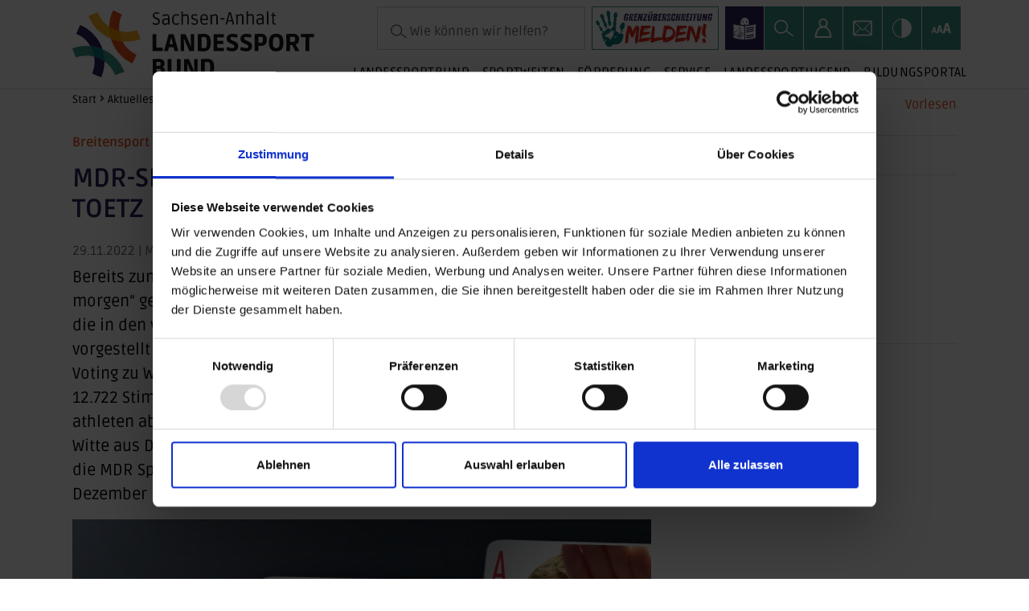

--- FILE ---
content_type: text/html; charset=utf-8
request_url: https://www.lsb-sachsen-anhalt.de/aktuelles/detailansicht/mdr-sport-asse-franziska-witte-und-tim-toetz
body_size: 32969
content:
<!DOCTYPE html>
<html dir="ltr" lang="de-de" class="h-100">
<head>

<meta charset="utf-8">
<!-- 
	Gestaltung: pandamedien GmbH, Umsetzung, Technische Betreuung: Kapelan ))) Medien GmbH

	This website is powered by TYPO3 - inspiring people to share!
	TYPO3 is a free open source Content Management Framework initially created by Kasper Skaarhoj and licensed under GNU/GPL.
	TYPO3 is copyright 1998-2026 of Kasper Skaarhoj. Extensions are copyright of their respective owners.
	Information and contribution at https://typo3.org/
-->


<link rel="shortcut icon" href="/typo3conf/ext/lsb_st/Resources/Public/Icons/favicon.ico" type="image/vnd.microsoft.icon">
<title>MDR-Sport-Asse: Franziska Witte und Tim Toetz - Landessportbund Sachsen-Anhalt e. V.</title>
<meta http-equiv="x-ua-compatible" content="IE=edge" />
<meta name="generator" content="TYPO3 CMS" />
<meta name="description" content="Bereits zum vierten Mal hat MDR SACHSEN-ANHALT die „MDR-Sport-Asse von morgen“ gesucht. Zwölf junge Sportlerinnen und Sportler aus Sachsen-Anhalt, die in den vergangenen Wochen im Fernsehen, im Radio sowie online vorgestellt wurden, standen in den vergangenen Tagen bei einem Online-Voting zu Wahl. Die Resonanz auf die Aktion war enorm: Insgesamt wurden 12.722 Stimmen für die neun- und 16-jährigen Nachwuchsathletinnen und -athleten abgegeben. Die meisten Stimmen entfielen auf Karateka Franziska Witte aus Dessau Roßlau und Tischtennisspieler Tim Toetz aus Zörbig. Sie sind die MDR Sport-Asse von morgen 2022! Die beiden Gewinner werden am 7. Dezember im MDR Landesfunkhaus geehrt." />
<meta name="robots" content="index,nofollow" />
<meta name="viewport" content="width=device-width, initial-scale=1, minimum-scale=1" />
<meta property="og:title" content="MDR-Sport-Asse: Franziska Witte und Tim Toetz" />
<meta property="og:type" content="article" />
<meta property="og:url" content="https://www.lsb-sachsen-anhalt.de/aktuelles/detailansicht/mdr-sport-asse-franziska-witte-und-tim-toetz" />
<meta property="og:site_name" content="LandesSportBund Sachsen-Anhalt e.V." />
<meta property="og:image" content="https://www.lsb-sachsen-anhalt.de/fileadmin/_processed_/c/a/csm_Franziska_Witte_und_Tim_Toetz_-_die_MDR-Sportasse_von_morgen_2022__Quelle_MDR__404edce0c4.jpg" />
<meta property="og:image:width" content="1200" />
<meta property="og:image:height" content="725" />
<meta property="og:description" content="Bereits zum vierten Mal hat MDR SACHSEN-ANHALT die „MDR-Sport-Asse von morgen“ gesucht. Zwölf junge Sportlerinnen und Sportler aus Sachsen-Anhalt, die in den vergangenen Wochen im Fernsehen, im Radio sowie online vorgestellt wurden, standen in den vergangenen Tagen bei einem Online-Voting zu Wahl. Die Resonanz auf die Aktion war enorm: Insgesamt wurden 12.722 Stimmen für die neun- und 16-jährigen Nachwuchsathletinnen und -athleten abgegeben. Die meisten Stimmen entfielen auf Karateka Franziska Witte aus Dessau Roßlau und Tischtennisspieler Tim Toetz aus Zörbig. Sie sind die MDR Sport-Asse von morgen 2022! Die beiden Gewinner werden am 7. Dezember im MDR Landesfunkhaus geehrt." />
<meta name="twitter:card" content="summary" />
<meta name="apple-mobile-web-app-capable" content="no" />
<meta name="google" content="notranslate" />

<link rel="stylesheet" type="text/css" href="/typo3temp/assets/bootstrappackage/fonts/64eaed3a15d93c0e892689b97a786ada10fbe1000833e50a2fca33e4ade5a996/webfont.css?1768847070" media="all">
<link rel="stylesheet" type="text/css" href="/typo3temp/assets/compressed/merged-43d0796ce14cbcadb825f5577b2ad5a8-4ee41cdeb34892a19124cb4660ab2198.css?1688644609" media="all">

<link rel="stylesheet" type="text/css" href="/typo3temp/assets/compressed/merged-f007dbb225ebceedae0696de8007049b-1e017bc318980cc6f8c5cd9f28cbc915.css?1763633135" media="all">



<script src="/typo3temp/assets/compressed/merged-31e0123e9b836ececd2e45e0b50fe1cf-9de4c718ac7a0dd5fe2e0141643a33e4.js?1688644609"></script>

<script src="/typo3temp/assets/compressed/merged-e69d080500ffb11847c4b23f19006d22-1d4616337a2dc2a335c3b716b1f726ae.js?1763633135"></script>
<script id="rs_req_Init" src="https://cdn-eu.readspeaker.com/script/13046/webReader/webReader.js?pids=wr&amp;amp;dload=DocReader.AutoAdd"></script>
<script>
/*<![CDATA[*/
/*dr-config-data*/
window.rsDocReaderConf = {	cid: 'cirog',	lang: 'de_de',	useHrefLang: true,	drBeforeLink: false,	drClass: 'rspkr_add_drlink',	drAddedClass: 'rspkr_dr_added',	img_href: 'https://media.readspeaker.com/images/buttons/listen_icons/icon_16px.gif',	img_alt: 'Dieses Dokument mit ReadSpeaker docReader öffnen'};

/*wr-config-data*/
window.rsConf = { general: { usePost: true } };

/*_scriptCode*/

			/* decrypt helper function */
		function decryptCharcode(n,start,end,offset) {
			n = n + offset;
			if (offset > 0 && n > end) {
				n = start + (n - end - 1);
			} else if (offset < 0 && n < start) {
				n = end - (start - n - 1);
			}
			return String.fromCharCode(n);
		}
			/* decrypt string */
		function decryptString(enc,offset) {
			var dec = "";
			var len = enc.length;
			for(var i=0; i < len; i++) {
				var n = enc.charCodeAt(i);
				if (n >= 0x2B && n <= 0x3A) {
					dec += decryptCharcode(n,0x2B,0x3A,offset);	/* 0-9 . , - + / : */
				} else if (n >= 0x40 && n <= 0x5A) {
					dec += decryptCharcode(n,0x40,0x5A,offset);	/* A-Z @ */
				} else if (n >= 0x61 && n <= 0x7A) {
					dec += decryptCharcode(n,0x61,0x7A,offset);	/* a-z */
				} else {
					dec += enc.charAt(i);
				}
			}
			return dec;
		}
			/* decrypt spam-protected emails */
		function linkTo_UnCryptMailto(s) {
			location.href = decryptString(s,5);
		}
		

/*]]>*/
</script>


                <script id="Cookiebot" src="https://consent.cookiebot.com/uc.js" data-cbid="c652fabb-211e-407e-8ff4-2102703844f7" type="text/javascript" data-blockingmode="auto"></script>        
<link rel="canonical" href="https://www.lsb-sachsen-anhalt.de/aktuelles/detailansicht/mdr-sport-asse-franziska-witte-und-tim-toetz"/>


</head>
<body id="p8" class="h-100 page-8 pagelevel-3 language-0 backendlayout-default layout-default">

<div id="top"></div><div class="body-bg body-bg-top h-100 d-flex flex-column"><a class="visually-hidden-focusable" href="#page-content"><span>Zum Hauptinhalt springen</span></a><header id="page-header" class="bp-page-header navbar navbar-expand-xl navbar-mainnavigation navbar-default navbar-has-image navbar-top navbar-fixed-top"><div class="container"><a class="navbar-brand navbar-brand-image" href="/"><img class="navbar-brand-logo-normal py-2" src="/typo3conf/ext/lsb_st/Resources/Public/Images/logo-bund.svg" alt="Landessportbund Sachsen-Anhalt e. V. logo" /></a><button class="navbar-toggler collapsed" type="button" data-toggle="collapse" data-bs-toggle="collapse" data-target="#mainnavigation" data-bs-target="#mainnavigation" aria-controls="mainnavigation" aria-expanded="false" aria-label="Navigation umschalten"><span class="navbar-toggler-icon"></span></button><nav id="mainnavigation" class="collapse navbar-collapse align-self-xl-stretch align-items-xl-stretch flex-xl-column"><div class="navbar-pre navbar-nav ms-xl-auto my-xl-2 flex-md-row">

<div class="tx-kesearch-pi1 flex-fill">
	
	
	<form method="get" id="form_kesearch_pi1" name="form_kesearch_pi1" action="/suchergebnisse">
		
		

		<fieldset>
			
			
			

			
				<input id="kesearchpagenumber" type="hidden" name="tx_kesearch_pi1[page]" value="1" />
			
			<input id="resetFilters" type="hidden" name="tx_kesearch_pi1[resetFilters]" value="0" />
			
			

			

			
			<div class="form-floating">
				<input type="search" class="form-control h-100" id="ke_search_sword" name="tx_kesearch_pi1[sword]"
					value="" placeholder="Suchbegriff"
					 minlength="4" />
				
				<label for="ke_search_sword" class="text-muted"><svg xmlns="http://www.w3.org/2000/svg" xmlns:xlink="http://www.w3.org/1999/xlink" version="1.1" id="Ebene_1" x="0px" y="0px" width="28" height="28" viewBox="-385.065 332.934 70.867 70.863" enable-background="new -385.065 332.934 70.867 70.863" xml:space="preserve" fill="currentColor" class="py-1">
<path d="M-315.177,394.361l-23.21-17.436c2.526-3.938,4.013-8.609,4.013-13.627c0-13.973-11.369-25.342-25.345-25.342  c-13.978,0-25.347,11.369-25.347,25.342c0,13.978,11.369,25.347,25.347,25.347c7.195,0,13.684-3.03,18.303-7.861l23.292,17.5  c0.441,0.331,0.962,0.491,1.473,0.491c0.744,0,1.477-0.337,1.959-0.979C-313.877,396.711-314.093,395.172-315.177,394.361z   M-359.721,383.74c-11.27,0-20.441-9.167-20.441-20.441c0-11.27,9.172-20.437,20.441-20.437c11.271,0,20.437,9.167,20.437,20.437  S-348.449,383.74-359.721,383.74z"/>
</svg>Wie können wir helfen?</label>
			</div>
			
		</fieldset>
	</form>

</div>
<div class="report report-desktop report-border"><a class="report-btn" title="Diskriminierung und Grenzüberschreitung melden" href="/diskriminierung-und-grenzueberschreitung-melden"><img class="img-fluid" src="/typo3conf/ext/lsb_st/Resources/Public/Images/meldebutton.webp" width="156" height="52" alt="Diskriminierung und Grenzüberschreitung melden" /></a></div><ul id="meta_menu" class="meta-menu nav ps-md-2 pt-1 pt-md-0"><li class="nav-item nav-item-layout-3"><a href="/leichte-sprache" title="Leichte Sprache"
					 class="btn btn-sm btn-primary shadow-none border-0 h-100 d-flex flex-column align-items-center justify-content-center"><span class="nav-link-icon"><svg xmlns:svg="http://www.w3.org/2000/svg" xmlns="http://www.w3.org/2000/svg" xmlns:xlink="http://www.w3.org/1999/xlink" version="1.1" id="svg2990" x="0px" y="0px" width="32" height="32" viewBox="7.461 7.461 70.867 70.867" enable-background="new 7.461 7.461 70.867 70.867" xml:space="preserve" class=""><path id="path4106" fill="#2B1F5A" d="M7.461,78.327h70.866V7.461H7.461V78.327L7.461,78.327z"/><path id="path4108" fill="none" stroke="#2B1F5A" stroke-width="1.214" d="M78.326,78.328H7.461V7.461h70.866V78.328z"/><path id="path4112" fill="#FFFFFF" stroke="#2B1F5A" stroke-width="1.6" d="M68.173,31.427c-0.039,0.025-4.023,2.605-11.189,3.255  c-0.907,0.082-1.806,0.18-2.686,0.287c0.116-0.481,0.215-0.968,0.293-1.46c1.25-7.919-3.093-14.776-9.221-15.743  c-6.126-0.969-11.757,4.313-13.01,12.231c-0.264,1.669-0.291,3.324-0.107,4.938c-0.813-0.095-1.641-0.181-2.476-0.255  c-7.33-0.651-11.406-3.234-11.446-3.261l-1.578-1.019l0.006,1.877l0.135,31.663l0.07,0.178c0.571,1.44,5.634,3.958,11.963,4.471  c6.077,0.49,12.973,1.861,14.293,2.13c0.099,0.021,0.4,0.082,0.4,0.082l0.214-0.083c1.297-0.271,8.078-1.643,13.985-2.129  c6.208-0.513,11.173-3.036,11.733-4.478l0.068-0.175l0.14-33.56L68.173,31.427"/><path fill="#2B1F5A" d="M40.005,32.422c0,0,1.252,1.386,2.974,1.638c1.832,0.265,3.462-0.185,3.462-0.185  c-0.397,0.568-1.621,1.641-3.312,1.522C41.156,35.258,40.005,32.422,40.005,32.422 M40.706,28.828  c-0.146,0.934-0.734,1.616-1.31,1.525c-0.574-0.091-0.921-0.921-0.773-1.852c0.146-0.933,0.733-1.614,1.308-1.522  C40.506,27.068,40.852,27.897,40.706,28.828 M48.602,29.908c-0.148,0.932-0.734,1.616-1.309,1.523  c-0.574-0.091-0.922-0.92-0.774-1.852c0.146-0.933,0.733-1.613,1.308-1.522C48.401,28.147,48.748,28.977,48.602,29.908   M55.585,40.845c-4.366,0.413-8.391,1.491-8.562,1.536l0.053,2.249c0.04-0.012,4.511-1.362,8.701-1.759  c4.432-0.419,7.473-1.661,7.602-1.713l0.071-2.284C63.422,38.887,59.697,40.456,55.585,40.845 M55.585,44.97  c-4.366,0.415-8.391,1.492-8.562,1.536l0.053,2.249c0.04-0.01,4.511-1.36,8.701-1.757c4.432-0.421,7.473-1.662,7.602-1.714L63.45,43  C63.422,43.011,59.697,44.581,55.585,44.97 M55.585,49.094c-4.366,0.415-8.391,1.492-8.562,1.538l0.053,2.248  c0.04-0.01,4.511-1.361,8.701-1.757c4.432-0.42,7.473-1.661,7.602-1.713l0.071-2.283C63.422,47.138,59.697,48.706,55.585,49.094   M55.585,57.345c-4.366,0.415-8.391,1.492-8.562,1.538l0.053,2.248c0.04-0.011,4.511-1.36,8.701-1.757  c4.432-0.42,7.473-1.661,7.602-1.714l0.071-2.283C63.422,55.387,59.697,56.957,55.585,57.345 M55.585,61.47  c-4.366,0.415-8.391,1.492-8.562,1.538l0.053,2.248c0.04-0.01,4.511-1.361,8.701-1.757c4.432-0.421,7.473-1.662,7.602-1.714  l0.071-2.282C63.422,59.513,59.697,61.081,55.585,61.47 M67.595,63.376c-0.734,0.677-4.354,2.731-9.934,3.192  c-5.165,0.427-10.936,1.505-13.313,1.979V38.729c1.814-0.395,7.206-1.504,12.826-2.014c5.109-0.462,8.652-1.82,10.543-2.728  C67.706,37.007,67.598,62.692,67.595,63.376z M18.934,63.37c-0.002-0.697-0.114-26.402-0.126-29.398  c1.918,0.906,5.546,2.278,10.795,2.744c5.363,0.475,10.529,1.476,12.698,1.928V68.47c-2.618-0.504-8.164-1.494-13.202-1.901  C23.391,66.107,19.69,64.05,18.934,63.37z M34.389,30.324c1.076-6.804,5.657-11.322,10.669-10.531  c5.014,0.792,8.592,6.6,7.518,13.404c-0.111,0.705-0.276,1.397-0.472,2.072c-4.239,0.609-7.674,1.355-8.575,1.558  c-0.94-0.208-4.648-0.998-9.173-1.617C34.124,33.622,34.126,31.984,34.389,30.324L34.389,30.324z M68.181,31.433  c-0.039,0.025-4.024,2.605-11.19,3.255c-0.906,0.082-1.804,0.181-2.685,0.287c0.115-0.481,0.214-0.967,0.292-1.459  c1.25-7.92-3.091-14.777-9.22-15.744c-6.127-0.969-11.758,4.313-13.01,12.231c-0.264,1.67-0.292,3.325-0.107,4.94  c-0.813-0.095-1.642-0.182-2.477-0.256c-7.329-0.649-11.406-3.234-11.445-3.26l-1.579-1.02l0.006,1.877l0.136,31.663l0.071,0.178  c0.57,1.44,5.633,3.959,11.962,4.471c6.076,0.49,12.972,1.861,14.294,2.13c0.098,0.02,0.4,0.083,0.4,0.083l0.212-0.085  c1.299-0.27,8.078-1.642,13.987-2.128c6.207-0.513,11.173-3.035,11.732-4.478l0.068-0.175l0.14-33.56L68.181,31.433 M37.757,56.58  c-0.348,0.13-1.185,0.339-2.317-0.096l-0.6-0.22c-2.168-0.782-3.32-1.338-3.435-1.655c0.099-1.057,0.747-1.233,1.394-1.304  c0.692-0.078,2.326,0.686,3.106,1.271l0.463-0.619c-0.231-0.173-2.433-1.557-3.656-1.422c-1.29,0.144-1.983,0.817-2.083,2.03  c-0.005,0.063,0.013,0.123,0.024,0.183c-0.439,0.2-1.465,0.789-1.407,1.99c0.002,0.047,0.017,0.096,0.03,0.146  c-0.405,0.341-0.996,1-0.797,1.886c0.026,0.119,0.102,0.242,0.203,0.364c-0.396,0.352-0.738,0.892-0.57,1.597  c0.085,0.357,0.69,0.804,1.454,1.242c-0.547-0.029-1.048-0.093-1.3-0.209c-1.999-0.923-3.618-3.625-3.636-3.652l-0.107-0.183  l-3.05-0.08c0,0-0.247,0.009-0.432,0.016c-0.152-0.677-0.393-1.976-0.393-3.065c0-0.106,0.002-0.211,0.008-0.311  c0.073-1.474,0.452-2.672,0.626-3.158c0.479,0.019,3.736,0.141,3.736,0.141l0.121-0.131c0.027-0.03,2.767-3.025,3.721-3.861  l1.368-1.071c0.576-0.358,0.949-0.711,1.088-0.931c0.379-0.599,0.755-1.918,0.84-4.213c0.632,0.233,2.239,1.459,2.239,3.263  c0,2.618-2.209,5.083-2.652,5.55l0.245,0.651c0.01,0.001,1.021,0.102,2.174,0.63c3.58,1.636,4.514,2.769,4.667,3.432  c0.025,0.111,0.038,0.217,0.038,0.318C38.867,55.91,38.145,56.381,37.757,56.58z M37.921,58.078  c-0.108,0.378-0.708,0.646-1.089,0.771c-0.49,0.095-1.566,0.258-2.293,0.021c-2.68-0.875-4.433-1.813-4.521-2.178  c-0.043-0.891,1.026-1.275,1.083-1.294c0.598,0.487,1.759,0.973,3.477,1.592l0.586,0.215c1.131,0.434,2.044,0.332,2.592,0.183  l0.017,0.034c0.021-0.006,0.049-0.025,0.071-0.034c0,0,0.125-0.044,0.193-0.069c0.005,0.023,0.009,0.021,0.009,0.075  C38.045,57.515,38.021,57.726,37.921,58.078z M35.337,60.936l-0.003-0.008c-0.009,0.001-0.856,0.204-1.947-0.168  c-1.689-0.576-4.007-1.728-4.155-2.162c-0.103-0.461,0.235-0.859,0.5-1.091c0.892,0.777,2.855,1.539,4.567,2.098  c0.778,0.254,1.795,0.152,2.419,0.049c-0.019,0.106-0.086,0.333-0.355,0.789C36.196,60.726,35.755,60.868,35.337,60.936z   M34.437,62.356c-0.33,0.392-1.602,0.366-2.682-0.133l0.005-0.011c-0.103-0.047-0.206-0.096-0.311-0.146  c-0.02-0.012-0.044-0.021-0.065-0.034l-0.1-0.061l-0.031,0.002c-1.131-0.545-2.259-1.195-2.396-1.45  c-0.094-0.4,0.173-0.696,0.407-0.873c1.323,0.941,3.842,1.829,3.875,1.84c0.515,0.176,0.98,0.243,1.365,0.26l-0.001,0.011  c0.092,0.012,0.199,0.06,0.216,0.087C34.718,61.852,34.741,61.993,34.437,62.356z M39.642,55.113c0-0.158-0.019-0.324-0.06-0.498  c-0.282-1.227-1.95-2.523-5.099-3.961c-0.668-0.306-1.277-0.478-1.723-0.575c0.892-1.049,2.408-3.156,2.408-5.552  c0-2.359-2.26-4.069-3.178-4.13c-0.362-0.024-0.557,0.198-0.588,0.431l-0.009,0.196c-0.096,3.076-0.59,3.816-0.73,4.039  c-0.071,0.092-0.529,0.493-0.844,0.69l-1.469,1.143c-0.888,0.78-3.141,3.223-3.66,3.789c-0.326-0.013-3.923-0.146-3.923-0.146  l-0.104,0.245c-0.027,0.064-0.676,1.613-0.78,3.667c-0.082,1.651,0.466,3.864,0.473,3.886c0.092,0.359,0.419,0.339,1.125,0.287  c0.026,0,2.245,0.058,2.6,0.067c0.417,0.654,1.938,2.885,3.862,3.776c0.793,0.367,2.695,0.31,3.149,0.29  c0.116,0.056,0.234,0.111,0.349,0.163l0.004-0.009c1.281,0.594,2.936,0.715,3.584-0.055c0.309-0.365,0.464-0.698,0.464-0.995  c0-0.058-0.021-0.111-0.033-0.167c0.033-0.005,0.052-0.01,0.059-0.011c0.56-0.099,1.196-0.313,1.512-0.843  c0.317-0.537,0.473-0.945,0.473-1.26c0-0.058-0.037-0.097-0.048-0.15c0.476-0.205,1.041-0.549,1.209-1.136  c0.077-0.269,0.154-0.594,0.154-0.893c0-0.196-0.054-0.369-0.143-0.521C39.184,56.474,39.642,55.898,39.642,55.113"/></svg></span></a></li><li class="nav-item border-start border-white"><a href="/service/fuer-vereine-und-aktive/vereinssuche" title="Verein suchen"
					 class="btn btn-sm btn-primary shadow-none border-0 h-100 d-flex flex-column align-items-center justify-content-center"><span class="nav-link-icon"><svg xmlns="http://www.w3.org/2000/svg" xmlns:xlink="http://www.w3.org/1999/xlink" version="1.1" id="Ebene_1" x="0px" y="0px" width="32" height="32" viewBox="-385.065 332.934 70.867 70.863" enable-background="new -385.065 332.934 70.867 70.863" xml:space="preserve" fill="currentColor" class=""><path d="M-315.177,394.361l-23.21-17.436c2.526-3.938,4.013-8.609,4.013-13.627c0-13.973-11.369-25.342-25.345-25.342  c-13.978,0-25.347,11.369-25.347,25.342c0,13.978,11.369,25.347,25.347,25.347c7.195,0,13.684-3.03,18.303-7.861l23.292,17.5  c0.441,0.331,0.962,0.491,1.473,0.491c0.744,0,1.477-0.337,1.959-0.979C-313.877,396.711-314.093,395.172-315.177,394.361z   M-359.721,383.74c-11.27,0-20.441-9.167-20.441-20.441c0-11.27,9.172-20.437,20.441-20.437c11.271,0,20.437,9.167,20.437,20.437  S-348.449,383.74-359.721,383.74z"/></svg></span></a></li><li class="nav-item border-start border-white"><a href="/service/fuer-vereine-und-aktive/vereinsberatung/mitgliedschaft-im-landessportbund" title="Mitglied werden"
					 class="btn btn-sm btn-primary shadow-none border-0 h-100 d-flex flex-column align-items-center justify-content-center"><span class="nav-link-icon"><svg xmlns="http://www.w3.org/2000/svg" xmlns:xlink="http://www.w3.org/1999/xlink" version="1.1" id="Ebene_1" x="0px" y="0px" width="32" height="32" viewBox="0 0 70.87 70.866" enable-background="new 0 0 70.87 70.866" xml:space="preserve" fill="currentColor" class=""><path d="M63.458,70.866c-0.002,0-0.004,0-0.006,0L7.406,70.733c-0.78-0.002-1.521-0.332-2.043-0.912  c-0.521-0.578-0.774-1.351-0.695-2.125c0.842-8.295,3.168-31.188,20.973-37.378c-4.098-3.075-6.752-7.971-6.752-13.477  C18.888,7.556,26.442,0,35.728,0C45.015,0,52.57,7.556,52.57,16.842c0,5.594-2.74,10.557-6.948,13.62  c16.162,6.028,19.057,26.548,20.567,37.26c0.111,0.794-0.125,1.595-0.651,2.198C65.014,70.521,64.255,70.866,63.458,70.866z   M10.506,65.223l49.746,0.119c-2.648-16.516-7.89-31.064-24.752-31.064C21.231,34.277,13.244,44.131,10.506,65.223z M35.728,5.518  c-6.243,0-11.322,5.079-11.322,11.324c0,6.244,5.079,11.323,11.322,11.323c6.245,0,11.325-5.079,11.325-11.323  C47.052,10.597,41.972,5.518,35.728,5.518z"/></svg></span></a></li><li class="nav-item border-start border-white"><a href="/kontakt" title="Kontakt"
					 class="btn btn-sm btn-primary shadow-none border-0 h-100 d-flex flex-column align-items-center justify-content-center"><span class="nav-link-icon"><svg xmlns="http://www.w3.org/2000/svg" xmlns:xlink="http://www.w3.org/1999/xlink" version="1.1" id="Ebene_1" x="0px" y="0px" width="32" height="32" viewBox="0 0 70.87 70.866" enable-background="new 0 0 70.87 70.866" xml:space="preserve" fill="currentColor" class=""><path d="M65.807,7.593H5.063c-2.796,0-5.062,2.265-5.062,5.061v45.558c0,2.796,2.266,5.063,5.062,5.063h60.744  c2.795,0,5.062-2.267,5.062-5.063V12.653C70.869,9.857,68.603,7.593,65.807,7.593z M5.063,14.695L25.96,36.37L5.063,56.255V14.695z   M7.032,12.653h56.806L37.815,39.646c-1.313,1.312-3.449,1.313-4.742,0.019L7.032,12.653z M27.927,38.411l3.124,3.239  c2.417,2.418,6.351,2.419,8.787-0.019l3.105-3.221l20.809,19.8H7.119L27.927,38.411z M44.911,36.37l20.896-21.675v41.56  L44.911,36.37z"/></svg></span></a></li><li class="nav-item border-start border-white"><button id="contrastToggle" class="btn btn-sm btn-primary shadow-none border-0 h-100 w-100 d-flex flex-column align-items-center justify-content-center " type="button"
							title="Kontrast" data-bs-toggle="button"><span class="nav-link-icon"><svg xmlns="http://www.w3.org/2000/svg" xmlns:xlink="http://www.w3.org/1999/xlink" version="1.1" id="Ebene_1" x="0px" y="0px" width="32" height="32" viewBox="0 0 70.87 70.866" enable-background="new 0 0 70.87 70.866" xml:space="preserve" fill="currentColor" class=""><path d="M70.864,35.429C70.864,15.894,54.971,0,35.435,0S0.006,15.894,0.006,35.429c0,19.489,15.82,35.351,35.293,35.425  c0.038,0.002,0.064,0.013,0.104,0.013c3.06,0,6.03-0.391,8.864-1.123C59.543,65.81,70.864,51.916,70.864,35.429z M2.918,35.429  c0-17.431,13.787-31.698,31.028-32.479c0,0.059-0.001,0.109-0.001,0.17l-0.002,19.583l0.004,45.206  C16.705,67.127,2.918,52.859,2.918,35.429z"/></svg></span></button></li><li class="nav-item border-start border-white"><button id="zoomToggle" class="btn btn-sm btn-primary shadow-none border-0 h-100 w-100 d-flex flex-column align-items-center justify-content-center " type="button"
							title="Schrift" data-bs-toggle="button"><span class="nav-link-icon"><svg xmlns="http://www.w3.org/2000/svg" xmlns:xlink="http://www.w3.org/1999/xlink" version="1.1" id="Ebene_1" x="0px" y="0px" width="32" height="32" viewBox="0 0 70.87 70.866" enable-background="new 0 0 70.87 70.866" xml:space="preserve" fill="currentColor" class=""><path d="M62.498,53.595h8.371l-9.973-36.324H50.354l-9.569,34.857l-7.354-26.793h-8.197L17.785,52.47l-5.609-20.432H5.92  L0.001,53.595h4.968l1.153-4.783h5.851l1.153,4.783h4.968l-0.003-0.012h5.896l1.511-6.27h7.666l1.511,6.27h5.709l-0.003,0.012h8.371  l1.943-8.061h9.859L62.498,53.595z M9.139,36.515l1.935,8.248H7.022l1.935-8.248H9.139z M29.45,31.202l2.535,10.809h-5.307  l2.535-10.809H29.45z M55.777,24.813l3.261,13.9h-6.826l3.261-13.9H55.777z"/></svg></span></button></li></ul></div><ul class="navbar-nav navbar-nav-scroll align-items-xl-stretch"><li class="nav-item dropdown dropdown-hover has-megamenu"><a href="/" id="nav-item-10" class="nav-link h-100 px-xl-2 dropdown-toggle" title="Landessportbund" aria-controls="nav-item-menu-10" aria-haspopup="true" aria-expanded="false"><span class="nav-link-text">Landessportbund</span></a><div class="dropdown-menu megamenu bg-white shadow-sm" id="nav-item-menu-10" role="menu" aria-labelledby="nav-item-10"><div class="bg-megamenu"><div class="container px-0 px-xl-2"><div class="row g-0 gx-md-3 g-xl-3"><div class="col-12 col-md-6 col-xl-4 first-level"><ul class="list-unstyled"><li><span id="nav-item-62" class="nav-link dropdown-item" title="Über uns"><span class="dropdown-icon"><svg xmlns="http://www.w3.org/2000/svg" xmlns:xlink="http://www.w3.org/1999/xlink" version="1.1" id="Ebene_1" x="0px" y="0px" width="16" height="16" viewBox="0 0 70.867 70.867" enable-background="new 0 0 70.867 70.867" xml:space="preserve" fill="currentColor" class=""><path d="M56.264,32.998L36.339,15.542c-0.568-0.496-1.416-0.495-1.981,0.004l-19.76,17.455c-0.621,0.548-0.68,1.496-0.131,2.117  c0.549,0.62,1.496,0.679,2.117,0.131l3.6-3.18v20.993c0,0.828,0.671,1.5,1.5,1.5h9.221c0.829,0,1.5-0.672,1.5-1.5V41.06h6.222  v12.003c0,0.828,0.672,1.5,1.5,1.5h8.893c0.828,0,1.5-0.672,1.5-1.5v-21.11l3.769,3.301c0.284,0.249,0.637,0.372,0.987,0.372  c0.418,0,0.833-0.173,1.129-0.512C56.95,34.491,56.887,33.543,56.264,32.998z M47.519,51.563h-5.893V39.56  c0-0.828-0.672-1.5-1.5-1.5h-9.222c-0.829,0-1.5,0.672-1.5,1.5v12.003h-6.221V29.42l12.171-10.751l12.164,10.656V51.563z"/></svg></span><span class="dropdown-text">Über uns</span></span><div class="childmenu childmenu-icon" role="menu" aria-labelledby="nav-item-62"><ul class="list-unstyled"><li><a href="/lsb/ueber-uns/der-lsb" class="nav-link " title="Der LSB Sachsen-Anhalt"><span>Der LSB Sachsen-Anhalt</span></a></li><li><a href="/lsb/ueber-uns/praesidium" class="nav-link " title="Präsidium"><span>Präsidium</span></a></li><li><a href="/lsb/ueber-uns/vorstand-und-geschaeftsstelle" class="nav-link " title="Vorstand und Geschäftsstelle"><span>Vorstand und Geschäftsstelle</span></a></li><li><a href="/lsb/ueber-uns/grundsatzdokumente" class="nav-link " title="Grundsatzdokumente"><span>Grundsatzdokumente</span></a></li><li><a href="/lsb/landessportschule-sachsen-anhalt-in-osterburg/ueber-uns-1" class="nav-link " title="Bildungsstätte"><span>Bildungsstätte</span></a></li><li><a href="/lsb/ueber-uns/imagefilm" class="nav-link " title="Imagefilm"><span>Imagefilm</span></a></li><li><a href="/lsb/ueber-uns/good-governance" class="nav-link " title="Good Governance"><span>Good Governance</span></a></li><li><a href="/lsb/ueber-uns/zentrale-hinweisstelle" class="nav-link " title="Zentrale Hinweisstelle"><span>Zentrale Hinweisstelle</span></a></li></ul></div></li></ul></div><div class="col-12 col-md-6 col-xl-4 first-level"><ul class="list-unstyled"><li><span id="nav-item-66" class="nav-link dropdown-item" title="Mitgliedsorganisationen"><span class="dropdown-icon"><svg xmlns="http://www.w3.org/2000/svg" xmlns:xlink="http://www.w3.org/1999/xlink" version="1.1" id="Ebene_1" x="0px" y="0px" width="16" height="16" viewBox="0 0 70.867 70.867" enable-background="new 0 0 70.867 70.867" xml:space="preserve" fill="currentColor" class=""><path d="M30.283,23.004l-0.827,4.826c-0.081,0.469,0.112,0.943,0.498,1.222c0.217,0.158,0.476,0.239,0.734,0.239  c0.199,0,0.399-0.047,0.582-0.144l4.333-2.278l4.333,2.278c0.422,0.22,0.931,0.184,1.316-0.095c0.386-0.28,0.578-0.754,0.498-1.223  l-0.829-4.825l3.506-3.417c0.341-0.332,0.464-0.829,0.316-1.281c-0.146-0.453-0.538-0.782-1.009-0.851l-4.844-0.704l-2.167-4.39  c-0.211-0.427-0.646-0.697-1.121-0.697c-0.476,0-0.91,0.27-1.121,0.697l-2.166,4.39l-4.845,0.704  c-0.471,0.068-0.862,0.398-1.009,0.851c-0.147,0.453-0.024,0.949,0.316,1.281L30.283,23.004z M33.325,19.131  c0.407-0.059,0.759-0.314,0.941-0.684l1.336-2.708l1.337,2.708c0.183,0.369,0.534,0.625,0.941,0.684l2.987,0.434l-2.162,2.108  c-0.295,0.287-0.43,0.701-0.36,1.106l0.512,2.977l-2.673-1.405c-0.365-0.191-0.8-0.191-1.164,0l-2.673,1.405l0.51-2.977  c0.07-0.405-0.065-0.819-0.359-1.106l-2.162-2.108L33.325,19.131z M43.734,47.264L38.89,46.56l-2.167-4.39  c-0.211-0.427-0.646-0.696-1.121-0.696c-0.476,0-0.91,0.271-1.121,0.697l-2.166,4.389l-4.845,0.704  c-0.471,0.068-0.862,0.398-1.009,0.852c-0.147,0.452-0.024,0.949,0.316,1.281l3.505,3.416l-0.827,4.826  c-0.081,0.469,0.112,0.942,0.498,1.223c0.385,0.28,0.897,0.315,1.316,0.095l4.333-2.278l4.333,2.278  c0.184,0.096,0.383,0.144,0.582,0.144c0.259,0,0.517-0.08,0.734-0.238c0.386-0.28,0.578-0.754,0.498-1.224l-0.829-4.825l3.506-3.416  c0.341-0.332,0.464-0.829,0.316-1.281C44.596,47.663,44.205,47.333,43.734,47.264z M38.706,51.481  c-0.295,0.287-0.43,0.701-0.36,1.107l0.512,2.977l-2.673-1.405c-0.365-0.191-0.8-0.191-1.164,0l-2.673,1.405l0.51-2.978  c0.07-0.405-0.065-0.819-0.359-1.106l-2.162-2.106l2.988-0.435c0.407-0.06,0.759-0.315,0.941-0.685l1.336-2.707l1.337,2.708  c0.183,0.368,0.534,0.624,0.941,0.684l2.987,0.434L38.706,51.481z M58.497,33.426c-0.146-0.453-0.538-0.782-1.009-0.851  l-4.845-0.705l-2.166-4.39c-0.211-0.427-0.646-0.697-1.121-0.697s-0.91,0.27-1.121,0.697l-2.167,4.39l-4.844,0.705  c-0.471,0.068-0.862,0.398-1.009,0.851c-0.147,0.453-0.024,0.949,0.316,1.281l3.506,3.417l-0.829,4.823  c-0.08,0.47,0.112,0.943,0.498,1.223c0.386,0.282,0.895,0.316,1.316,0.096l4.333-2.278l4.333,2.278  c0.184,0.096,0.383,0.144,0.582,0.144c0.259,0,0.517-0.08,0.734-0.239c0.386-0.279,0.578-0.753,0.498-1.223l-0.829-4.823  l3.506-3.417C58.521,34.375,58.644,33.878,58.497,33.426z M52.459,36.792c-0.295,0.287-0.43,0.701-0.36,1.107l0.511,2.975  l-2.672-1.405c-0.183-0.096-0.382-0.144-0.582-0.144s-0.399,0.048-0.582,0.144l-2.672,1.405l0.511-2.975  c0.069-0.406-0.065-0.82-0.36-1.107l-2.162-2.108l2.987-0.435c0.407-0.059,0.759-0.314,0.941-0.684l1.337-2.708l1.336,2.708  c0.183,0.369,0.534,0.625,0.941,0.684l2.988,0.435L52.459,36.792z M27.144,44.171c0.385-0.28,0.578-0.754,0.497-1.223l-0.828-4.824  l3.505-3.417c0.341-0.332,0.463-0.829,0.316-1.281s-0.538-0.782-1.009-0.851l-4.844-0.705l-2.166-4.39  c-0.211-0.427-0.646-0.697-1.121-0.697s-0.91,0.27-1.121,0.697l-2.166,4.39l-4.845,0.705c-0.471,0.068-0.862,0.398-1.009,0.851  s-0.024,0.949,0.316,1.281l3.506,3.417l-0.828,4.824c-0.081,0.469,0.112,0.942,0.497,1.223c0.385,0.279,0.896,0.314,1.316,0.095  l4.333-2.278l4.333,2.278c0.183,0.096,0.382,0.144,0.582,0.144C26.668,44.41,26.926,44.33,27.144,44.171z M24.238,37.899l0.51,2.976  l-2.673-1.405c-0.182-0.096-0.382-0.144-0.582-0.144s-0.4,0.048-0.582,0.144l-2.672,1.405l0.51-2.976  c0.07-0.405-0.065-0.819-0.359-1.106l-2.163-2.108l2.988-0.435c0.407-0.059,0.759-0.315,0.941-0.684l1.336-2.708l1.336,2.708  c0.182,0.369,0.534,0.625,0.941,0.684l2.989,0.435l-2.163,2.108C24.303,37.081,24.168,37.494,24.238,37.899z"/></svg></span><span class="dropdown-text">Mitgliedsorganisationen</span></span><div class="childmenu childmenu-icon" role="menu" aria-labelledby="nav-item-66"><ul class="list-unstyled"><li><a href="/lsb/mitgliedsorganisationen/landesfachverbaende" class="nav-link " title="Landesfachverbände"><span>Landesfachverbände</span></a></li><li><a href="/lsb/mitgliedsorganisationen/kreis-und-stadtsportbuende" class="nav-link " title="Kreis- und Stadtsportbünde"><span>Kreis- und Stadtsportbünde</span></a></li></ul></div></li><li><span id="nav-item-55" class="nav-link dropdown-item" title="Sportinternate und Mensen"><span class="dropdown-icon"><svg xmlns="http://www.w3.org/2000/svg" xmlns:xlink="http://www.w3.org/1999/xlink" version="1.1" id="Ebene_1" x="0px" y="0px" width="16" height="16" viewBox="0 0 70.867 70.867" enable-background="new 0 0 70.867 70.867" xml:space="preserve" fill="currentColor" class=""><path d="M55.64,35.208h-7.139v-7.676l2.649,2.321c0.284,0.249,0.637,0.372,0.987,0.372c0.418,0,0.833-0.173,1.129-0.512  c0.546-0.623,0.483-1.571-0.14-2.117l-16.359-14.33c-0.568-0.497-1.416-0.495-1.981,0.004l-16.223,14.33  c-0.621,0.548-0.68,1.496-0.131,2.117c0.547,0.621,1.497,0.679,2.117,0.131l2.509-2.216v7.575h-7.104c-0.829,0-1.5,0.671-1.5,1.5  v14.443c0,0.828,0.671,1.5,1.5,1.5h8.414c0.033,0,0.063-0.008,0.095-0.01c0.032,0.002,0.062,0.01,0.095,0.01h6.377h0.001h9.822  h6.242c0.025,0,0.049-0.006,0.074-0.008c0.024,0.002,0.048,0.008,0.073,0.008h8.491c0.828,0,1.5-0.672,1.5-1.5V36.708  C57.14,35.88,56.468,35.208,55.64,35.208z M17.455,38.208h5.604v11.443h-5.604V38.208z M39.259,49.652h-6.823v-10.24h6.823V49.652z   M42.259,49.652v-11.74c0-0.828-0.672-1.5-1.5-1.5h-9.823c-0.829,0-1.5,0.672-1.5,1.5v11.74h-3.377V24.983l9.725-8.59l9.717,8.512  v24.747H42.259z M54.14,49.652h-5.639V38.208h5.639V49.652z M35.848,22.715c-2.77,0-5.023,2.253-5.023,5.023  s2.253,5.023,5.023,5.023s5.022-2.253,5.022-5.023S38.618,22.715,35.848,22.715z M35.848,29.761c-1.115,0-2.023-0.908-2.023-2.023  s0.908-2.023,2.023-2.023s2.022,0.908,2.022,2.023S36.963,29.761,35.848,29.761z"/></svg></span><span class="dropdown-text">Sportinternate und Mensen</span></span><div class="childmenu childmenu-icon" role="menu" aria-labelledby="nav-item-55"><ul class="list-unstyled"><li><a href="/lsb/sportinternate-und-mensen/sportinternat-halle" class="nav-link " title="Sportinternat Halle"><span>Sportinternat Halle</span></a></li><li><a href="/lsb/sportinternate-und-mensen/sportinternat-magdeburg" class="nav-link " title="Sportinternat Magdeburg"><span>Sportinternat Magdeburg</span></a></li><li><a href="/lsb/sportinternate-und-mensen/mensen" class="nav-link " title="Mensen in Halle und Magdeburg"><span>Mensen in Halle und Magdeburg</span></a></li></ul></div></li></ul></div><div class="col-12 col-md-6 col-xl-4 first-level"><ul class="list-unstyled"><li><a href="https://www.landessportschule.de" id="nav-item-49" class="nav-link dropdown-item" target="_blank" title="Landessportschule Sachsen-Anhalt in Osterburg"><span class="dropdown-icon"><svg xmlns="http://www.w3.org/2000/svg" xmlns:xlink="http://www.w3.org/1999/xlink" version="1.1" id="Ebene_1" x="0px" y="0px" width="16" height="16" viewBox="0 0 70.867 70.867" enable-background="new 0 0 70.867 70.867" xml:space="preserve" fill="currentColor" class=""><path d="M52.527,20.874c-1.817-1.368-3.701-2.032-5.761-2.032c-2.265,0-4.5,0.776-7.089,1.675c-0.857,0.298-1.763,0.612-2.727,0.917  c-0.843,0.267-1.646,0.402-2.386,0.402c-2.396,0-3.665-1.415-4.094-2.007V17.89c0-0.828-0.671-1.5-1.5-1.5  c-0.828,0-1.5,0.671-1.5,1.5l0,2.361c0,0.006-0.003,0.012-0.003,0.019v17.323c0,0.002,0.001,0.004,0.001,0.006l-0.002,13.607  l-4.18-0.024c-0.003,0-0.006,0-0.009,0c-0.825,0-1.495,0.666-1.5,1.491c-0.005,0.828,0.663,1.504,1.491,1.509l5.344,0.03  c0.114,0.028,0.231,0.047,0.354,0.047c0.118,0,0.231-0.017,0.341-0.042l5.348,0.03c0.003,0,0.006,0,0.009,0  c0.825,0,1.496-0.666,1.5-1.491c0.005-0.828-0.663-1.504-1.491-1.509l-4.206-0.024l0.001-11.615c1.911,0.512,3.552,0.756,5.06,0.756  c2.682,0,4.533-0.779,6.493-1.604c0.489-0.206,0.995-0.419,1.535-0.628c0.704-0.272,1.477-0.41,2.297-0.41  c2.563,0,4.784,1.328,4.802,1.339c0.462,0.284,1.036,0.298,1.511,0.036c0.473-0.261,0.769-0.756,0.775-1.296l0.185-15.71  C53.13,21.612,52.908,21.161,52.527,20.874z M49.967,35.47c-1.113-0.394-2.551-0.749-4.115-0.749c-1.191,0-2.328,0.206-3.379,0.612  c-0.569,0.22-1.103,0.444-1.617,0.662c-1.817,0.765-3.253,1.369-5.329,1.369c-1.413,0-3.076-0.286-5.06-0.873l0.001-12.724  c1.042,0.605,2.395,1.069,4.095,1.069c1.048,0,2.156-0.182,3.292-0.542c0.992-0.314,1.923-0.638,2.806-0.944  c4.087-1.42,6.768-2.209,9.454-0.502L49.967,35.47z"/></svg></span><span class="dropdown-text">Landessportschule Sachsen-Anhalt in Osterburg</span></a></li><li><a href="https://www.schierkerbaude.de/" id="nav-item-59" class="nav-link dropdown-item" target="_blank" title="Schierker Baude"><span class="dropdown-icon"><svg xmlns="http://www.w3.org/2000/svg" xmlns:xlink="http://www.w3.org/1999/xlink" version="1.1" id="Ebene_1" x="0px" y="0px" width="16" height="16" viewBox="384.396 259.305 70.865 70.866" enable-background="new 384.396 259.305 70.865 70.866" xml:space="preserve" fill="currentColor" class=""><path d="M444.824,306.045l-16.482-27.831c-0.262-0.441-0.692-0.698-1.253-0.703c-0.514,0.007-0.984,0.287-1.234,0.735l-1.423,2.549  l-3.34-5.679c-0.276-0.47-0.8-0.758-1.33-0.739c-0.545,0.014-1.039,0.322-1.292,0.805l-8.77,16.758l-0.655-1.194  c-0.271-0.493-0.776-0.827-1.359-0.776c-0.563,0.017-1.068,0.347-1.311,0.855l-10.689,22.517c-0.221,0.466-0.188,1.012,0.089,1.446  c0.274,0.435,0.753,0.697,1.267,0.697c0.001,0,0.002,0,0.003,0l5.75-0.012c0.647-0.001,1.224-0.428,1.426-1.042  c0.04-0.124,1.032-3.037,4.069-3.037c3.261,0,4.574,3.009,4.625,3.128c0.23,0.564,0.779,0.933,1.389,0.933c0.001,0,0.002,0,0.003,0  l5.75-0.011c0.528-0.001,1.018-0.28,1.287-0.735c0.27-0.454,0.28-1.018,0.027-1.481l-0.523-0.955l19.422-0.108  c0.536-0.003,1.03-0.292,1.295-0.759c0.266-0.467,0.262-1.039-0.011-1.502l-0.979-1.664l3.029-0.027  c0.513-0.005,0.984-0.283,1.236-0.729C445.092,307.034,445.086,306.487,444.824,306.045z M415.204,312.452  c-0.878-1.448-3.002-4.059-6.915-4.059c-3.476,0-5.556,2.285-6.488,4.081l-2.385,0.005l8.412-17.719l0.408,0.744  c0.031,0.142,0.076,0.279,0.148,0.409l4.845,8.692l4.302,7.842L415.204,312.452z M419.27,309.28l-3.854-6.915l-3.983-7.266  l8.443-16.134l17.771,30.212L419.27,309.28z M438.991,305.384l-12.813-21.829l0.966-1.731l13.941,23.541L438.991,305.384z"/></svg></span><span class="dropdown-text">Schierker Baude</span></a></li><li><a href="/lsb/jobs-im-sport" id="nav-item-370" class="nav-link dropdown-item" title="Jobs im Sport"><span class="dropdown-icon"><svg xmlns="http://www.w3.org/2000/svg" xmlns:xlink="http://www.w3.org/1999/xlink" version="1.1" id="Ebene_1" x="0px" y="0px" width="16" height="16" viewBox="384.396 259.305 70.865 70.866" enable-background="new 384.396 259.305 70.865 70.866" xml:space="preserve" fill="currentColor" class=""><path d="M442.273,282.123h-12.386v-6.6c0-0.932-0.755-1.687-1.687-1.687h-16.35c-0.932,0-1.687,0.755-1.687,1.687v6.6H397.77  c-0.828,0-1.5,0.672-1.5,1.5v30.179c0,0.828,0.672,1.5,1.5,1.5h44.504c0.828,0,1.5-0.672,1.5-1.5v-30.179  C443.773,282.795,443.102,282.123,442.273,282.123z M413.538,277.21h12.977v4.494h-12.977V277.21z M440.773,285.123v14.979h-5.332  v-1.9c0-0.828-0.672-1.5-1.5-1.5h-8.18c-0.828,0-1.5,0.672-1.5,1.5v2.093h-9.544V298.1c0-0.828-0.672-1.5-1.5-1.5h-8.18  c-0.828,0-1.5,0.672-1.5,1.5v2.002h-4.269v-14.979H440.773z M432.441,299.701v4.866h-5.18v-4.866H432.441z M411.718,299.6v4.866  h-5.18V299.6H411.718z M399.27,312.302v-9.2h4.269v2.864c0,0.828,0.672,1.5,1.5,1.5h8.18c0.828,0,1.5-0.672,1.5-1.5v-2.672h9.544  v2.773c0,0.828,0.672,1.5,1.5,1.5h8.18c0.828,0,1.5-0.672,1.5-1.5v-2.966h5.332v9.2H399.27z"/></svg></span><span class="dropdown-text">Jobs im Sport</span></a></li></ul></div></div></div></div></div></li><li class="nav-item dropdown dropdown-hover has-megamenu"><span id="nav-item-11" class="nav-link h-100 px-xl-2 dropdown-toggle" title="Sportwelten" aria-controls="nav-item-menu-11" aria-haspopup="true" aria-expanded="false" role="button"><span class="nav-link-text">Sportwelten</span></span><div class="dropdown-menu megamenu bg-white shadow-sm" id="nav-item-menu-11" role="menu" aria-labelledby="nav-item-11"><div class="bg-megamenu"><div class="container px-0 px-xl-2"><div class="row g-0 gx-md-3 g-xl-3"><div class="col-12 col-md-6 col-xl-4 first-level"><ul class="list-unstyled"><li><span id="nav-item-70" class="nav-link dropdown-item" title="Breitensport"><span class="dropdown-icon"><svg xmlns="http://www.w3.org/2000/svg" xmlns:xlink="http://www.w3.org/1999/xlink" version="1.1" id="Ebene_1" x="0px" y="0px" width="16" height="16" viewBox="0 0 70.867 70.867" enable-background="new 0 0 70.867 70.867" xml:space="preserve" fill="currentColor" class=""><path d="M55.391,43.668l-8.726-4.627l-4.139-9.442l-0.529-7.607c-0.04-0.578-0.409-1.081-0.948-1.292l-12.444-4.884  c-0.66-0.258-1.411-0.02-1.801,0.572l-8.929,13.571c-0.006,0.01-0.013,0.02-0.02,0.03l-2.683,4.077  c-0.219,0.333-0.297,0.739-0.216,1.129s0.314,0.732,0.647,0.95l26.519,17.363c0.24,0.157,0.521,0.242,0.809,0.245l9.813,0.082  c0.005,0,0.009,0,0.013,0c0.681,0,1.277-0.459,1.45-1.118l1.932-7.342C56.317,44.702,56.007,43.995,55.391,43.668z M51.603,50.826  l-8.206-0.068L18.505,34.458l1.051-1.598l24.076,15.422c0.238,0.153,0.515,0.235,0.798,0.237l7.764,0.063L51.603,50.826z   M52.523,45.585l-7.637-0.062l-23.68-15.17l7.436-11.301l10.429,4.093l0.481,6.921c0.003,0.042,0.008,0.084,0.014,0.126  l-3.093,0.795c-0.803,0.206-1.286,1.023-1.08,1.826c0.206,0.802,1.023,1.286,1.826,1.08l3.519-0.904l0.656,1.5l-2.935,0.862  c-0.795,0.233-1.25,1.067-1.017,1.862c0.234,0.795,1.069,1.246,1.862,1.017l3.304-0.971l0.734,1.676l-1.829,0.558  c-0.793,0.241-1.239,1.079-0.998,1.871c0.241,0.794,1.082,1.241,1.871,0.998l2.605-0.793c0.008-0.002,0.015-0.004,0.022-0.007  l7.594,4.026C52.581,45.586,52.552,45.585,52.523,45.585z"/></svg></span><span class="dropdown-text">Breitensport</span></span><div class="childmenu childmenu-icon" role="menu" aria-labelledby="nav-item-70"><ul class="list-unstyled"><li><a href="/sportwelten/breitensport/landesjugendspiele" class="nav-link " title="Landesjugendspiele"><span>Landesjugendspiele</span></a></li><li><a href="/sportwelten/breitensport/erwachsene-und-aeltere" class="nav-link " title="Erwachsene und Ältere"><span>Erwachsene und Ältere</span></a></li><li><a href="/sportwelten/breitensport/deutsches-sportabzeichen" class="nav-link " title="Deutsches Sportabzeichen"><span>Deutsches Sportabzeichen</span></a></li><li><a href="/sportwelten/breitensport/mini-sportabzeichen" class="nav-link " title="Mini-Sportabzeichen"><span>Mini-Sportabzeichen</span></a></li><li><a href="/sportwelten/breitensport/sport-im-freien" class="nav-link " title="Sport im Freien"><span>Sport im Freien</span></a></li><li><a href="/sportwelten/breitensport/sportverein-und-schule" class="nav-link " title="Sportverein und Schule"><span>Sportverein und Schule</span></a></li><li><a href="/sportwelten/breitensport/familienfreundlicher-sportverein" class="nav-link " title="Familienfreundlicher Sportverein"><span>Familienfreundlicher Sportverein</span></a></li></ul></div></li></ul></div><div class="col-12 col-md-6 col-xl-4 first-level"><ul class="list-unstyled"><li><span id="nav-item-84" class="nav-link dropdown-item" title="Gesundheitssport"><span class="dropdown-icon"><svg xmlns="http://www.w3.org/2000/svg" xmlns:xlink="http://www.w3.org/1999/xlink" version="1.1" id="Ebene_1" x="0px" y="0px" width="16" height="16" viewBox="384.396 259.305 70.865 70.866" enable-background="new 384.396 259.305 70.865 70.866" xml:space="preserve" fill="currentColor" class=""><path d="M443.488,291.791h-1.917c1.059-3.958,0.05-8.361-3.046-11.466c-4.615-4.615-12.135-4.614-16.762,0l-1.592,1.593  l-1.957-1.957c-4.613-4.615-12.133-4.615-16.76,0c-3.192,3.194-4.173,7.776-2.947,11.83h-2.277c-0.828,0-1.5,0.672-1.5,1.5  s0.672,1.5,1.5,1.5h3.669c0.442,0.683,0.958,1.332,1.556,1.931l17.656,17.656c0.281,0.281,0.663,0.439,1.061,0.439  s0.779-0.158,1.061-0.439l0.011-0.011c0.001,0,0.001-0.001,0.001-0.001l17.281-17.28c0.702-0.703,1.284-1.479,1.773-2.295h3.189  c0.828,0,1.5-0.672,1.5-1.5S444.316,291.791,443.488,291.791z M403.575,282.084c3.457-3.448,9.073-3.447,12.519-0.002l3.018,3.018  c0.563,0.563,1.56,0.562,2.121,0l2.65-2.651c3.459-3.448,9.076-3.446,12.52-0.003c2.52,2.525,3.188,6.202,2.026,9.346h-3.628  l-4.007-7.877c-0.273-0.538-0.847-0.866-1.443-0.816c-0.602,0.043-1.119,0.441-1.313,1.013l-4.862,14.278l-4.004-10.861  c-0.209-0.566-0.736-0.952-1.339-0.979c-0.63-0.034-1.165,0.309-1.423,0.854l-3.574,7.51l-4.845-8.5  c-0.263-0.462-0.752-0.75-1.284-0.757c-0.533,0.013-1.028,0.27-1.303,0.725l-3.268,5.412h-0.442  C400.335,288.567,400.959,284.7,403.575,282.084z M436.404,294.965l-2.599,2.598c-0.019,0.018-0.037,0.035-0.056,0.054  l-13.566,13.568l-13.579-13.578c-0.053-0.053-0.108-0.101-0.166-0.144l-2.822-2.823c0.264-0.124,0.495-0.315,0.65-0.573l2.384-3.948  l5.002,8.775c0.275,0.485,0.797,0.785,1.358,0.756c0.558-0.021,1.059-0.35,1.299-0.854l3.278-6.889l4.235,11.489  c0.218,0.591,0.779,0.981,1.407,0.981c0.006,0,0.013,0,0.019,0c0.636-0.008,1.196-0.415,1.401-1.017l5.081-14.919l2.813,5.529  c0.256,0.504,0.772,0.82,1.337,0.82h2.681C436.507,294.848,436.46,294.909,436.404,294.965z"/></svg></span><span class="dropdown-text">Gesundheitssport</span></span><div class="childmenu childmenu-icon" role="menu" aria-labelledby="nav-item-84"><ul class="list-unstyled"><li><a href="/sportwelten/gesundheitssport/gesundheit-und-sport" class="nav-link " title="Gesundheit und Sport"><span>Gesundheit und Sport</span></a></li><li><a href="/sportwelten/gesundheitssport/sport-pro-gesundheit" class="nav-link " title="Sport pro Gesundheit"><span>Sport pro Gesundheit</span></a></li><li><a href="/sportwelten/gesundheitssport/rezept-fuer-bewegung" class="nav-link " title="Rezept für Bewegung"><span>Rezept für Bewegung</span></a></li><li><a href="/sportwelten/gesundheitssport/bewegte-familie" class="nav-link " title="Bewegte Familie"><span>Bewegte Familie</span></a></li><li><a href="/sportwelten/gesundheitssport/bewegung-mit-herz" class="nav-link " title="Bewegung mit Herz"><span>Bewegung mit Herz</span></a></li><li><a href="/sportwelten/gesundheitssport/aktion-milch-fuer-alle" class="nav-link " title="Aktion &quot;Milch für alle&quot;"><span>Aktion &quot;Milch für alle&quot;</span></a></li><li><a href="/sportwelten/gesundheitssport/rehabilitationssport" class="nav-link " title="Rehabilitationssport"><span>Rehabilitationssport</span></a></li></ul></div></li></ul></div><div class="col-12 col-md-6 col-xl-4 first-level"><ul class="list-unstyled"><li><span id="nav-item-68" class="nav-link dropdown-item" title="Leistungssport"><span class="dropdown-icon"><svg xmlns="http://www.w3.org/2000/svg" xmlns:xlink="http://www.w3.org/1999/xlink" version="1.1" id="Ebene_1" x="0px" y="0px" width="16" height="16" viewBox="0 0 70.867 70.867" enable-background="new 0 0 70.867 70.867" xml:space="preserve" fill="currentColor" class=""><path d="M42.652,26.951l7.396-11.762c0.291-0.462,0.308-1.046,0.043-1.524c-0.264-0.478-0.767-0.774-1.313-0.774H37.66  c-0.528,0-1.018,0.278-1.288,0.731l-1.807,3.026l-1.905-3.051c-0.274-0.439-0.755-0.706-1.272-0.706H21.295  c-0.542,0-1.041,0.292-1.307,0.764c-0.266,0.472-0.256,1.05,0.024,1.514l7.456,12.305c-4.744,2.784-7.944,7.925-7.944,13.812  c0,8.833,7.186,16.02,16.019,16.02c8.833,0,16.019-7.187,16.019-16.02C51.562,35.007,47.923,29.577,42.652,26.951z M38.511,15.891  h7.552l-6.006,9.552l-3.706-5.934L38.511,15.891z M23.958,15.891h6.598l5.882,9.42c-0.298-0.017-0.593-0.045-0.895-0.045  c-1.874,0-3.666,0.34-5.339,0.934L23.958,15.891z M35.543,54.304c-7.179,0-13.019-5.841-13.019-13.02  c0-7.178,5.84-13.019,13.019-13.019c7.179,0,13.019,5.84,13.019,13.019C48.562,48.463,42.722,54.304,35.543,54.304z M44.684,39.113  c-0.146-0.452-0.538-0.782-1.009-0.851l-4.844-0.702l-2.168-4.39c-0.21-0.427-0.645-0.697-1.121-0.697s-0.911,0.27-1.121,0.697  l-2.166,4.39l-4.843,0.702c-0.471,0.068-0.862,0.398-1.009,0.851c-0.147,0.452-0.025,0.949,0.316,1.281l3.505,3.419l-0.827,4.825  c-0.081,0.469,0.112,0.942,0.497,1.223c0.218,0.158,0.476,0.238,0.735,0.238c0.199,0,0.399-0.048,0.582-0.144l4.333-2.278  l4.333,2.278c0.422,0.219,0.931,0.185,1.316-0.095c0.386-0.28,0.578-0.754,0.498-1.223l-0.828-4.825l3.506-3.419  C44.708,40.062,44.832,39.566,44.684,39.113z M38.647,42.482c-0.294,0.287-0.429,0.7-0.359,1.105l0.511,2.977l-2.674-1.405  c-0.182-0.096-0.382-0.144-0.582-0.144s-0.4,0.048-0.582,0.144l-2.673,1.405l0.51-2.977c0.069-0.405-0.065-0.818-0.359-1.105  l-2.162-2.109l2.987-0.433c0.408-0.06,0.76-0.315,0.942-0.685l1.336-2.708l1.337,2.709c0.183,0.368,0.534,0.624,0.941,0.684  l2.987,0.433L38.647,42.482z"/></svg></span><span class="dropdown-text">Leistungssport</span></span><div class="childmenu childmenu-icon" role="menu" aria-labelledby="nav-item-68"><ul class="list-unstyled"><li><a href="/sportwelten/leistungssport/leistungssportstruktur" class="nav-link " title="Leistungssportstruktur"><span>Leistungssportstruktur</span></a></li><li><a href="/sportwelten/leistungssport/talente-finden-und-foerdern" class="nav-link " title="Talente finden und fördern"><span>Talente finden und fördern</span></a></li><li><a href="/sportwelten/leistungssport/talente-finden-und-foerdern/sporttalente-auf-ihrem-weg-in-die-spitze" class="nav-link " title="Sporttalente auf ihrem Weg in die Spitze"><span>Sporttalente auf ihrem Weg in die Spitze</span></a></li><li><a href="/sportwelten/leistungssport/foerderung-im-nachwuchsleistungssport" class="nav-link " title="Förderung im Nachwuchsleistungssport"><span>Förderung im Nachwuchsleistungssport</span></a></li><li><a href="/sportwelten/leistungssport/trainerinnen-im-leistungssport" class="nav-link " title="Trainer*innen im Leistungssport"><span>Trainer*innen im Leistungssport</span></a></li><li><a href="/sportwelten/leistungssport/dopingpraevention" class="nav-link " title="Dopingprävention"><span>Dopingprävention</span></a></li></ul></div></li></ul></div><div class="col-12 col-md-6 col-xl-4 first-level"><ul class="list-unstyled"><li><span id="nav-item-79" class="nav-link dropdown-item" title="Engagiert im Sport"><span class="dropdown-icon"><svg xmlns="http://www.w3.org/2000/svg" xmlns:xlink="http://www.w3.org/1999/xlink" version="1.1" id="Ebene_1" x="0px" y="0px" width="16" height="16" viewBox="385.363 266.449 70.866 70.865" enable-background="new 385.363 266.449 70.866 70.865" xml:space="preserve" fill="currentColor" class=""><path d="M437.426,292.602c0.863-0.98,1.393-2.263,1.393-3.669c0-3.066-2.494-5.561-5.56-5.561c-3.066,0-5.561,2.494-5.561,5.561  c0,0.636,0.112,1.244,0.31,1.813c-0.72-0.877-1.567-1.629-2.569-2.19c1.27-1.172,2.071-2.845,2.071-4.705  c0-3.534-2.876-6.41-6.41-6.41s-6.41,2.876-6.41,6.41c0,1.827,0.772,3.474,2.003,4.643c-1.667,0.891-3.046,2.371-4.144,4.414  c-0.124-0.079-0.258-0.142-0.387-0.213c0.914-0.991,1.478-2.311,1.478-3.762c0-3.066-2.494-5.561-5.561-5.561  c-3.065,0-5.56,2.494-5.56,5.561c0,1.405,0.527,2.686,1.39,3.666c-3.077,1.595-4.927,5.246-5.501,10.934  c-0.043,0.421,0.095,0.841,0.378,1.154c0.283,0.314,0.687,0.495,1.11,0.496l11.056,0.031c0.001,0,0.003,0,0.004,0  c0.082,0,0.162-0.012,0.24-0.024c0.01,0,0.018,0.003,0.026,0.003l2.784,0.012c0.001,0,0.001,0,0.002,0l16.755,0.039  c0.002,0,0.003,0,0.004,0c0.099,0,0.195-0.013,0.29-0.031l10.375-0.029c0.424-0.001,0.827-0.182,1.11-0.496  c0.283-0.313,0.421-0.733,0.378-1.154C442.347,297.849,440.5,294.2,437.426,292.602z M433.259,286.373  c1.411,0,2.56,1.148,2.56,2.561s-1.148,2.561-2.56,2.561c-1.412,0-2.561-1.148-2.561-2.561S431.847,286.373,433.259,286.373z   M421.1,280.441c1.88,0,3.41,1.53,3.41,3.41s-1.53,3.41-3.41,3.41s-3.41-1.53-3.41-3.41S419.22,280.441,421.1,280.441z   M421.029,290.464c5.165,0,6.98,5.481,7.997,11.775l-15.007-0.035l0,0l-1.087-0.005  C414.008,294.316,416.661,290.464,421.029,290.464z M408.08,286.373c1.412,0,2.561,1.148,2.561,2.561s-1.148,2.561-2.561,2.561  c-1.411,0-2.56-1.148-2.56-2.561S406.668,286.373,408.08,286.373z M408,294.666c1.199,0,2.188,0.267,3.024,0.816  c0.109,0.072,0.227,0.122,0.345,0.162c-0.648,1.871-1.136,4.06-1.46,6.567l-8.306-0.023C402.42,297.001,404.429,294.666,408,294.666  z M432.063,302.209c-0.294-1.976-0.729-4.464-1.567-6.832c0.796-0.472,1.722-0.712,2.833-0.712c3.571,0,5.581,2.336,6.398,7.522  L432.063,302.209z M420.757,326.322c-0.397,0-0.779-0.158-1.061-0.439l-0.009-0.008c-0.001-0.002-0.002-0.003-0.003-0.004  l-6.135-6.135c-0.01-0.01-0.02-0.02-0.029-0.03l-1.235-1.235c-1.102-1.102-1.707-2.567-1.707-4.129s0.606-3.027,1.707-4.127  c2.277-2.275,5.979-2.275,8.256,0l0.205,0.205l0.053-0.054c2.277-2.273,5.98-2.274,8.256,0.001c2.277,2.276,2.277,5.981,0,8.258  l-0.97,0.97c-0.04,0.053-0.084,0.104-0.133,0.151l-6.135,6.137C421.537,326.164,421.156,326.322,420.757,326.322z M416.414,311.506  c-0.727,0-1.453,0.276-2.007,0.829c-0.534,0.534-0.828,1.246-0.828,2.006s0.294,1.474,0.828,2.008l6.339,6.34l6.188-6.186  c1.107-1.107,1.107-2.908,0-4.016c-1.106-1.106-2.906-1.105-4.015,0.001l-1.113,1.113c-0.586,0.584-1.536,0.585-2.122-0.001  l-1.265-1.266C417.867,311.783,417.14,311.506,416.414,311.506z"/></svg></span><span class="dropdown-text">Engagiert im Sport</span></span><div class="childmenu childmenu-icon" role="menu" aria-labelledby="nav-item-79"><ul class="list-unstyled"><li><a href="/sportwelten/engagiert-im-sport/engagement-entwickeln" class="nav-link " title="Engagement entwickeln"><span>Engagement entwickeln</span></a></li><li><a href="/sportwelten/engagiert-im-sport/engagement-im-betrieb" class="nav-link " title="Engagiert in Beruf und Sport!"><span>Engagiert in Beruf und Sport!</span></a></li><li><a href="/sportwelten/engagiert-im-sport/ehrungen-und-auszeichnungen" class="nav-link " title="Ehrungen und Auszeichnungen"><span>Ehrungen und Auszeichnungen</span></a></li><li><a href="/service/wettbewerbe-und-preise/sterne-des-sports" class="nav-link " title="Sterne des Sports"><span>Sterne des Sports</span></a></li></ul></div></li></ul></div><div class="col-12 col-md-6 col-xl-4 first-level"><ul class="list-unstyled"><li><span id="nav-item-119" class="nav-link dropdown-item" title="Vielfalt"><span class="dropdown-icon"><svg xmlns="http://www.w3.org/2000/svg" xmlns:xlink="http://www.w3.org/1999/xlink" version="1.1" id="Ebene_1" x="0px" y="0px" width="16" height="16" viewBox="0 0 70.867 70.867" enable-background="new 0 0 70.867 70.867" xml:space="preserve" fill="currentColor" class=""><path d="M57.901,36.354c0-2.966-2.11-5.449-4.909-6.026c-1.845-5.345-6.136-9.639-11.479-11.489  c-0.546-2.837-3.045-4.989-6.04-4.989c-2.995,0-5.494,2.151-6.04,4.988c-5.386,1.854-9.614,6.073-11.476,11.477  c-2.836,0.546-4.987,3.044-4.987,6.039c0,2.997,2.156,5.498,4.998,6.041c1.25,3.623,3.601,6.775,6.734,9.02  c-0.147,0.821-0.275,1.674-0.367,2.584c-0.043,0.421,0.095,0.841,0.378,1.155c0.284,0.315,0.687,0.495,1.111,0.496l19.292,0.046  c0.002,0,0.003,0,0.004,0c0.434,0,0.847-0.188,1.131-0.515c0.286-0.328,0.415-0.765,0.354-1.195  c-0.101-0.71-0.225-1.584-0.405-2.542c3.158-2.249,5.526-5.413,6.782-9.061C55.785,41.81,57.901,39.325,57.901,36.354z   M35.472,16.85c1.739,0,3.154,1.415,3.154,3.154s-1.415,3.154-3.154,3.154s-3.154-1.415-3.154-3.154S33.733,16.85,35.472,16.85z   M15.969,36.354c0-1.738,1.415-3.153,3.153-3.153s3.153,1.415,3.153,3.153c0,1.729-1.399,3.135-3.124,3.15  c-0.025-0.001-0.05-0.002-0.076-0.002C17.359,39.477,15.969,38.077,15.969,36.354z M27.523,52.654  c0.971-6.508,3.527-9.554,7.971-9.554c5.41,0,7.04,4.684,7.875,9.592L27.523,52.654z M35.573,39.897  c-1.846,0-3.348-1.502-3.348-3.349c0-1.846,1.502-3.347,3.348-3.347s3.348,1.501,3.348,3.347  C38.921,38.395,37.419,39.897,35.573,39.897z M45.412,48.272c-0.906-2.831-2.489-5.711-5.416-7.179  c1.186-1.153,1.926-2.764,1.926-4.545c0-3.5-2.848-6.347-6.348-6.347s-6.348,2.847-6.348,6.347c0,1.742,0.706,3.321,1.846,4.47  c-2.578,1.209-4.445,3.621-5.595,7.208c-1.937-1.632-3.446-3.705-4.394-6.045c2.434-0.82,4.193-3.12,4.193-5.827  c0-2.701-1.751-4.995-4.176-5.821c1.58-3.905,4.654-6.986,8.548-8.561c0.824,2.43,3.121,4.186,5.826,4.186  c2.707,0,5.007-1.759,5.828-4.193c3.857,1.572,6.974,4.685,8.553,8.538c-2.468,0.801-4.258,3.12-4.258,5.851  c0,2.73,1.789,5.05,4.257,5.852C48.894,44.558,47.369,46.638,45.412,48.272z M51.748,39.507c-1.738,0-3.152-1.415-3.152-3.153  s1.414-3.153,3.152-3.153s3.153,1.415,3.153,3.153S53.486,39.507,51.748,39.507z"/></svg></span><span class="dropdown-text">Vielfalt</span></span><div class="childmenu childmenu-icon" role="menu" aria-labelledby="nav-item-119"><ul class="list-unstyled"><li><a href="/sportwelten/vielfalt/sport-und-gesellschaft" class="nav-link " title="Sport und Gesellschaft"><span>Sport und Gesellschaft</span></a></li><li><a href="/sportwelten/vielfalt/demokratiefoerderung" class="nav-link " title="Demokratieförderung"><span>Demokratieförderung</span></a></li><li><a href="/sportwelten/vielfalt/geschlechtliche-und-sexuelle-vielfalt" class="nav-link " title="Geschlechtliche und sexuelle Vielfalt"><span>Geschlechtliche und sexuelle Vielfalt</span></a></li><li><a href="/ids" class="nav-link " title="Integration durch Sport"><span>Integration durch Sport</span></a></li><li><a href="/sportwelten/vielfalt/inklusion-im-sport" class="nav-link " title="Inklusion im Sport"><span>Inklusion im Sport</span></a></li><li><a href="/sportwelten/vielfalt/integration-durch-sport-1" class="nav-link " title="Mentoring-Programm"><span>Mentoring-Programm</span></a></li></ul></div></li></ul></div><div class="col-12 col-md-6 col-xl-4 first-level"><ul class="list-unstyled"><li><span id="nav-item-108" class="nav-link dropdown-item" title="Sportbildung"><span class="dropdown-icon"><svg xmlns="http://www.w3.org/2000/svg" xmlns:xlink="http://www.w3.org/1999/xlink" version="1.1" id="Ebene_1" x="0px" y="0px" width="16" height="16" viewBox="0 0 70.867 70.867" enable-background="new 0 0 70.867 70.867" xml:space="preserve" fill="currentColor" class=""><path d="M57.153,26.523L35.975,15.345c-0.438-0.231-0.962-0.231-1.4,0L13.396,26.523c-0.492,0.26-0.8,0.771-0.8,1.327  s0.308,1.067,0.8,1.327l3.975,2.098v11.881c0,0.53,0.28,1.021,0.737,1.292l12.081,7.132c1.569,0.928,3.327,1.391,5.086,1.391  c1.758,0,3.518-0.463,5.086-1.39l2.802-1.654v3.211c0,0.828,0.672,1.5,1.5,1.5s1.5-0.672,1.5-1.5v-4.982l6.278-3.707  c0.457-0.271,0.737-0.762,0.737-1.292V31.274l3.974-2.097c0.492-0.26,0.8-0.771,0.8-1.327S57.645,26.783,57.153,26.523z   M38.836,48.998c-2.197,1.297-4.925,1.298-7.122-0.001l-11.344-6.697v-9.441l14.204,7.496c0.219,0.116,0.459,0.174,0.7,0.174  s0.481-0.058,0.7-0.174l7.188-3.794v9.882L38.836,48.998z M50.179,42.299l-4.016,2.371v-9.694l4.016-2.119V42.299z M44.629,32.394  l-8.353-4.979c-0.713-0.424-1.633-0.19-2.057,0.521c-0.424,0.712-0.191,1.632,0.521,2.057l6.781,4.042l-6.247,3.297L17.31,27.85  l17.965-9.482l17.964,9.482L44.629,32.394z"/></svg></span><span class="dropdown-text">Sportbildung</span></span><div class="childmenu childmenu-icon" role="menu" aria-labelledby="nav-item-108"><ul class="list-unstyled"><li><a href="/sportwelten/sportbildung/bildungsangebote" class="nav-link " title="Bildungsangebote"><span>Bildungsangebote</span></a></li><li><a href="/sportwelten/sportbildung/dosb-lizenzen" class="nav-link " title="DOSB Lizenzen"><span>DOSB Lizenzen</span></a></li><li><a href="/sportwelten/sportbildung/faq-lizenzierung" class="nav-link " title="FAQ Lizenzierung"><span>FAQ Lizenzierung</span></a></li></ul></div></li></ul></div></div></div></div></div></li><li class="nav-item dropdown dropdown-hover has-megamenu"><span id="nav-item-15" class="nav-link h-100 px-xl-2 dropdown-toggle" title="Förderung" aria-controls="nav-item-menu-15" aria-haspopup="true" aria-expanded="false" role="button"><span class="nav-link-text">Förderung</span></span><div class="dropdown-menu megamenu bg-white shadow-sm" id="nav-item-menu-15" role="menu" aria-labelledby="nav-item-15"><div class="bg-megamenu"><div class="container px-0 px-xl-2"><div class="row g-0 gx-md-3 g-xl-3"><div class="col-12 col-md-6 col-xl-4 first-level"><ul class="list-unstyled"><li><span id="nav-item-39" class="nav-link dropdown-item" title="Sportstättenbau"><span class="dropdown-icon"><svg xmlns="http://www.w3.org/2000/svg" xmlns:xlink="http://www.w3.org/1999/xlink" version="1.1" id="Ebene_1" x="0px" y="0px" width="16" height="16" viewBox="0 0 70.867 70.867" enable-background="new 0 0 70.867 70.867" xml:space="preserve" fill="currentColor" class=""><path d="M55.445,29.913c0-0.003-0.001-0.006-0.001-0.01v-7.938c0-0.829-0.672-1.5-1.5-1.5H16.911c-0.829,0-1.5,0.671-1.5,1.5v7.947  v11.424v7.947c0,0.828,0.671,1.5,1.5,1.5h32.167c3.511,0,6.366-3.216,6.366-7.168v-2.27c0-0.003,0.001-0.007,0.001-0.01V29.913z   M52.444,39.837H48.18v-8.424h4.264V39.837z M33.722,39.077c-1.389-0.587-2.365-1.962-2.365-3.562s0.977-2.975,2.365-3.562V39.077z   M36.722,31.953c1.389,0.587,2.365,1.962,2.365,3.562s-0.977,2.975-2.365,3.562V31.953z M18.411,31.413h4.264v8.424h-4.264V31.413z   M18.411,42.837h5.764c0.829,0,1.5-0.672,1.5-1.5V29.913c0-0.829-0.671-1.5-1.5-1.5h-5.764v-4.947h15.311v5.354  c-3.066,0.687-5.365,3.425-5.365,6.695c0,3.27,2.299,6.008,5.365,6.695v5.574H18.411V42.837z M49.078,47.785H36.722V42.21  c3.065-0.688,5.365-3.426,5.365-6.695c0-3.27-2.3-6.008-5.365-6.695v-5.354h15.722v4.947H46.68c-0.828,0-1.5,0.671-1.5,1.5v11.424  c0,0.828,0.672,1.5,1.5,1.5h5.764v0.779C52.444,45.915,50.934,47.785,49.078,47.785z"/></svg></span><span class="dropdown-text">Sportstättenbau</span></span><div class="childmenu childmenu-icon" role="menu" aria-labelledby="nav-item-39"><ul class="list-unstyled"><li><a href="/foerderung/sportstaettenbau/landesfoerderung-2" class="nav-link " title="Landesförderung"><span>Landesförderung</span></a></li><li><a href="/foerderung/sportstaettenbau/lotto-foerderung-1" class="nav-link " title="LOTTO-Förderung"><span>LOTTO-Förderung</span></a></li><li><a href="/foerderung/sportstaettenbau/energieoeffizienz" class="nav-link " title="ENERGIEÖFFIZIENZ"><span>ENERGIEÖFFIZIENZ</span></a></li></ul></div></li></ul></div><div class="col-12 col-md-6 col-xl-4 first-level"><ul class="list-unstyled"><li><span id="nav-item-23" class="nav-link dropdown-item" title="Pauschalförderung"><span class="dropdown-icon"><svg xmlns="http://www.w3.org/2000/svg" xmlns:xlink="http://www.w3.org/1999/xlink" version="1.1" id="Ebene_1" x="0px" y="0px" width="16" height="16" viewBox="385.361 266.447 70.869 70.868" enable-background="new 385.361 266.447 70.869 70.868" xml:space="preserve" fill="currentColor" class=""><path d="M439.971,285.206h-38.35c-0.828,0-1.5,0.672-1.5,1.5s0.672,1.5,1.5,1.5h4.574v23.353c0,0.433,0.187,0.844,0.512,1.129  l12.746,11.157c0.283,0.247,0.636,0.371,0.988,0.371c0.339,0,0.678-0.114,0.955-0.343l13.516-11.157  c0.345-0.285,0.545-0.71,0.545-1.157v-23.353h4.514c0.828,0,1.5-0.672,1.5-1.5S440.799,285.206,439.971,285.206z M432.457,310.852  l-11.987,9.896l-11.274-9.869v-22.672h23.262V310.852z M412.979,299.411c0-0.828,0.672-1.5,1.5-1.5h1.938  c0.469-2.063,1.428-3.627,2.892-4.645c3.444-2.394,8.189-0.671,8.391-0.596c0.776,0.289,1.171,1.152,0.882,1.929  c-0.289,0.774-1.148,1.17-1.926,0.884c-0.072-0.026-3.504-1.239-5.644,0.253c-0.677,0.474-1.172,1.205-1.494,2.175h4.104  c0.828,0,1.5,0.672,1.5,1.5s-0.672,1.5-1.5,1.5h-4.538c-0.001,0.065-0.006,0.124-0.006,0.19c0,0.218,0.012,0.419,0.019,0.626h4.525  c0.828,0,1.5,0.672,1.5,1.5s-0.672,1.5-1.5,1.5h-4.057c0.34,1.01,0.853,1.744,1.544,2.186c2.087,1.337,5.405-0.134,5.438-0.147  c0.748-0.35,1.644-0.021,1.99,0.732c0.348,0.752,0.02,1.644-0.732,1.99c-0.128,0.06-2.156,0.978-4.521,0.978  c-1.247,0-2.586-0.255-3.791-1.025c-1.514-0.969-2.518-2.557-3.024-4.713h-1.989c-0.828,0-1.5-0.672-1.5-1.5s0.672-1.5,1.5-1.5  h1.621c-0.006-0.21-0.022-0.409-0.022-0.626c0-0.065,0.007-0.125,0.007-0.19h-1.605C413.65,300.911,412.979,300.239,412.979,299.411  z"/></svg></span><span class="dropdown-text">Pauschalförderung</span></span><div class="childmenu childmenu-icon" role="menu" aria-labelledby="nav-item-23"><ul class="list-unstyled"><li><a href="/foerderung/pauschalfoerderung/online-bestandserhebung" class="nav-link " title="Online-Bestandserhebung"><span>Online-Bestandserhebung</span></a></li><li><a href="/foerderung/pauschalfoerderung/vereine" class="nav-link " title="Vereine"><span>Vereine</span></a></li><li><a href="/foerderung/pauschalfoerderung/kreis-und-stadtsportbuende" class="nav-link " title="Kreis- und Stadtsportbünde"><span>Kreis- und Stadtsportbünde</span></a></li><li><a href="/foerderung/pauschalfoerderung/landesfachverbaende" class="nav-link " title="Landesfachverbände"><span>Landesfachverbände</span></a></li></ul></div></li></ul></div><div class="col-12 col-md-6 col-xl-4 first-level"><ul class="list-unstyled"><li><span id="nav-item-150" class="nav-link dropdown-item" title="Sportförderung"><span class="dropdown-icon"><svg xmlns="http://www.w3.org/2000/svg" xmlns:xlink="http://www.w3.org/1999/xlink" version="1.1" id="Ebene_1" x="0px" y="0px" width="16" height="16" viewBox="385.361 266.447 70.869 70.868" enable-background="new 385.361 266.447 70.869 70.868" xml:space="preserve" fill="currentColor" class=""><path d="M421.667,306.302c-0.118,0.055-1.994,0.902-4.188,0.902c-1.162,0-2.412-0.238-3.538-0.958  c-1.391-0.891-2.32-2.336-2.799-4.292h-1.705c-0.828,0-1.5-0.672-1.5-1.5s0.672-1.5,1.5-1.5h1.34  c-0.003-0.147-0.016-0.284-0.016-0.435c0-0.017,0.002-0.032,0.002-0.049h-1.326c-0.828,0-1.5-0.672-1.5-1.5s0.672-1.5,1.5-1.5h1.662  c0.444-1.861,1.329-3.279,2.668-4.21c3.207-2.23,7.607-0.635,7.794-0.565c0.776,0.288,1.172,1.152,0.884,1.929  c-0.287,0.775-1.146,1.172-1.924,0.886c-0.866-0.314-3.463-0.891-5.049,0.22c-0.553,0.388-0.971,0.972-1.257,1.741h3.573  c0.828,0,1.5,0.672,1.5,1.5s-0.672,1.5-1.5,1.5h-4.025c0,0.017-0.002,0.032-0.002,0.049c0,0.141,0.006,0.289,0.01,0.435h4.018  c0.828,0,1.5,0.672,1.5,1.5s-0.672,1.5-1.5,1.5h-3.517c0.274,0.738,0.678,1.376,1.286,1.765c1.854,1.188,4.823-0.127,4.853-0.142  c0.751-0.349,1.643-0.018,1.99,0.734C422.748,305.063,422.42,305.954,421.667,306.302z M444.458,296.354  c-0.113,0.602-0.403,1.179-0.836,1.66l-10.028,11.061v2.667c0,3.992-3.248,7.24-7.24,7.24h-22.101c-0.828,0-1.5-0.672-1.5-1.5  v-31.343c0-0.828,0.672-1.5,1.5-1.5h27.841c0.828,0,1.5,0.672,1.5,1.5v7.4l2.005-2.228c0.171-0.193,0.352-0.358,0.55-0.498  c0.334-0.248,1.585-1.074,3.295-1.074c0.98,0,1.938,0.278,2.77,0.807C444.458,291.985,444.825,294.574,444.458,296.354z   M438.56,294.051l-11.408,12.681l-0.937,2.5l2.693-1.003l11.611-12.808c0.035-0.309,0.067-1.116-0.485-1.471  C439.473,293.604,438.721,293.948,438.56,294.051z M430.578,311.895c-0.049,0.021-0.09,0.054-0.14,0.072l-3.84,1.429  c-0.401,0.148-0.817,0.224-1.237,0.224c-0.928,0-1.839-0.378-2.499-1.036c-0.978-0.979-1.296-2.447-0.813-3.739l1.356-3.614  c0.147-0.407,0.378-0.79,0.683-1.131l6.506-7.228v-9.232h-24.841v28.343h20.601C428.639,315.981,430.495,314.16,430.578,311.895z"/></svg></span><span class="dropdown-text">Sportförderung</span></span><div class="childmenu childmenu-icon" role="menu" aria-labelledby="nav-item-150"><ul class="list-unstyled"><li><a href="/foerderung/sportfoerderung/vereinsgutscheine-fuer-erstklaessler-2025/26" class="nav-link " title="Vereinsgutscheine für Erstklässler 2025/26"><span>Vereinsgutscheine für Erstklässler 2025/26</span></a></li><li><a href="/foerderung/sportfoerderung/projektfoerderung-land" class="nav-link " title="Projektförderung Land"><span>Projektförderung Land</span></a></li><li><a href="/foerderung/sportfoerderung/sportfoerderung-lotto-sachsen-anhalt" class="nav-link " title="Sportförderung LOTTO Sachsen-Anhalt"><span>Sportförderung LOTTO Sachsen-Anhalt</span></a></li><li><a href="/foerderung/sportfoerderung/weitere-foerderungen" class="nav-link " title="Weitere Förderungen"><span>Weitere Förderungen</span></a></li></ul></div></li></ul></div></div></div></div></div></li><li class="nav-item dropdown dropdown-hover has-megamenu"><span id="nav-item-12" class="nav-link h-100 px-xl-2 dropdown-toggle" title="Service" aria-controls="nav-item-menu-12" aria-haspopup="true" aria-expanded="false" role="button"><span class="nav-link-text">Service</span></span><div class="dropdown-menu megamenu bg-white shadow-sm" id="nav-item-menu-12" role="menu" aria-labelledby="nav-item-12"><div class="bg-megamenu"><div class="container px-0 px-xl-2"><div class="row g-0 gx-md-3 g-xl-3"><div class="col-12 col-md-6 col-xl-4 first-level"><ul class="list-unstyled"><li><span id="nav-item-111" class="nav-link dropdown-item" title="Für Vereine und Aktive"><span class="dropdown-icon"><svg xmlns="http://www.w3.org/2000/svg" xmlns:xlink="http://www.w3.org/1999/xlink" version="1.1" id="Ebene_1" x="0px" y="0px" width="16" height="16" viewBox="385.512 262.207 70.867 70.866" enable-background="new 385.512 262.207 70.867 70.866" xml:space="preserve" fill="currentColor" class=""><path d="M440.1,281.542h-38.35c-0.828,0-1.5,0.672-1.5,1.5s0.672,1.5,1.5,1.5h4.574v23.354c0,0.433,0.187,0.844,0.512,1.129  l12.746,11.155c0.283,0.247,0.636,0.371,0.988,0.371c0.339,0,0.678-0.114,0.955-0.343l13.516-11.155  c0.345-0.285,0.545-0.71,0.545-1.157v-23.354h4.514c0.828,0,1.5-0.672,1.5-1.5S440.928,281.542,440.1,281.542z M432.586,307.189  l-11.987,9.894l-11.274-9.867v-22.674h23.262V307.189z M414.208,293.564c0.539-0.629,1.485-0.702,2.115-0.16l2.97,2.552v-2.103  c-1.492-0.597-2.55-2.05-2.55-3.756c0-2.236,1.813-4.05,4.05-4.05s4.051,1.813,4.051,4.05c0,1.706-1.059,3.159-2.551,3.756v2.107  l2.969-2.556c0.629-0.542,1.576-0.469,2.115,0.158c0.541,0.628,0.47,1.575-0.158,2.115l-4.926,4.239v2.217  c0,0.092-0.012,0.18-0.027,0.267c0.087,0.093,0.166,0.194,0.232,0.309l4.029,6.966c0.477,0.824,0.194,1.879-0.629,2.355  c-0.272,0.157-0.568,0.231-0.861,0.231c-0.596,0-1.175-0.309-1.494-0.86l-2.745-4.745l-2.745,4.745  c-0.32,0.552-0.898,0.86-1.494,0.86c-0.293,0-0.589-0.074-0.861-0.231c-0.823-0.478-1.105-1.531-0.629-2.355l4.03-6.966  c0.063-0.11,0.14-0.209,0.222-0.3c-0.017-0.089-0.027-0.181-0.027-0.275v-2.224l-4.925-4.231  C413.74,295.14,413.668,294.192,414.208,293.564z"/></svg></span><span class="dropdown-text">Für Vereine und Aktive</span></span><div class="childmenu childmenu-icon" role="menu" aria-labelledby="nav-item-111"><ul class="list-unstyled"><li><a href="/service/fuer-vereine-und-aktive/vereinssuche" class="nav-link " title="Vereinssuche"><span>Vereinssuche</span></a></li><li><a href="/service/fuer-vereine-und-aktive/finde-deinen-sport" class="nav-link " title="Finde deinen Sport"><span>Finde deinen Sport</span></a></li><li><a href="/service/fuer-vereine-und-aktive/vereinsberatung-1" class="nav-link " title="Vereinsberatung"><span>Vereinsberatung</span></a></li><li><a href="/service/fuer-vereine-und-aktive/vereinsberatung/mitgliedschaft-im-landessportbund" class="nav-link " title="Mitgliedschaft im Landessportbund"><span>Mitgliedschaft im Landessportbund</span></a></li></ul></div></li></ul></div><div class="col-12 col-md-6 col-xl-4 first-level"><ul class="list-unstyled"><li><span id="nav-item-98" class="nav-link dropdown-item" title="Wettbewerbe und Preise"><span class="dropdown-icon"><svg xmlns="http://www.w3.org/2000/svg" xmlns:xlink="http://www.w3.org/1999/xlink" version="1.1" id="Ebene_1" x="0px" y="0px" width="16" height="16" viewBox="0 0 70.867 70.867" enable-background="new 0 0 70.867 70.867" xml:space="preserve" fill="currentColor" class=""><path d="M41.443,55.285H29.295c-0.829,0-1.5-0.672-1.5-1.5V32.972c0-0.829,0.671-1.5,1.5-1.5h12.148c0.828,0,1.5,0.671,1.5,1.5  v20.813C42.943,54.613,42.271,55.285,41.443,55.285z M30.795,52.285h9.148V34.472h-9.148V52.285z M29.294,55.285H17.147  c-0.829,0-1.5-0.672-1.5-1.5V39.981c0-0.828,0.671-1.5,1.5-1.5h12.147c0.829,0,1.5,0.672,1.5,1.5v13.804  C30.794,54.613,30.123,55.285,29.294,55.285z M18.647,52.285h9.147V41.481h-9.147V52.285z M53.589,55.285H41.443  c-0.828,0-1.5-0.672-1.5-1.5V43.755c0-0.828,0.672-1.5,1.5-1.5h12.146c0.828,0,1.5,0.672,1.5,1.5v10.029  C55.089,54.613,54.417,55.285,53.589,55.285z M42.943,52.285h9.146v-7.029h-9.146V52.285z M40.412,28.136  c-0.199,0-0.398-0.047-0.582-0.144l-4.333-2.277l-4.333,2.277c-0.42,0.222-0.931,0.185-1.316-0.095  c-0.385-0.28-0.578-0.753-0.497-1.223l0.827-4.824l-3.505-3.417c-0.341-0.332-0.463-0.829-0.316-1.281s0.538-0.782,1.009-0.851  l4.845-0.705l2.166-4.39c0.21-0.427,0.645-0.697,1.121-0.697s0.911,0.27,1.121,0.697l2.167,4.39l4.844,0.705  c0.471,0.068,0.862,0.398,1.009,0.851c0.147,0.453,0.024,0.949-0.316,1.281l-3.505,3.417l0.828,4.824  c0.08,0.469-0.112,0.943-0.498,1.223C40.928,28.055,40.67,28.136,40.412,28.136z M30.231,18.412l2.162,2.107  c0.294,0.287,0.429,0.701,0.359,1.106l-0.51,2.976l2.673-1.405c0.364-0.191,0.799-0.191,1.163,0l2.673,1.405l-0.511-2.976  c-0.069-0.406,0.065-0.819,0.36-1.106l2.161-2.107l-2.987-0.435c-0.407-0.059-0.759-0.315-0.941-0.684l-1.336-2.708l-1.336,2.708  c-0.182,0.369-0.534,0.625-0.941,0.684L30.231,18.412z"/></svg></span><span class="dropdown-text">Wettbewerbe und Preise</span></span><div class="childmenu childmenu-icon" role="menu" aria-labelledby="nav-item-98"><ul class="list-unstyled"><li><a href="/service/wettbewerbe-und-preise/uebersicht" class="nav-link " title="Übersicht"><span>Übersicht</span></a></li></ul></div></li></ul></div><div class="col-12 col-md-6 col-xl-4 first-level"><ul class="list-unstyled"><li><span id="nav-item-97" class="nav-link dropdown-item" title="Materialien"><span class="dropdown-icon"><svg xmlns="http://www.w3.org/2000/svg" xmlns:xlink="http://www.w3.org/1999/xlink" version="1.1" id="Ebene_1" x="0px" y="0px" width="16" height="16" viewBox="0 0 70.867 70.867" enable-background="new 0 0 70.867 70.867" xml:space="preserve" fill="currentColor" class=""><path d="M22.823,35.015c-0.586-0.585-0.586-1.535,0-2.121c0.585-0.586,1.535-0.586,2.121,0l8.74,8.739V18.831  c0-0.829,0.671-1.5,1.5-1.5c0.828,0,1.5,0.671,1.5,1.5v22.801l8.737-8.739c0.586-0.586,1.535-0.586,2.121,0  c0.586,0.585,0.586,1.535,0,2.121L36.245,46.314c-0.281,0.281-0.663,0.439-1.061,0.439s-0.779-0.158-1.061-0.439L22.823,35.015z   M46.521,50.451H23.846c-0.829,0-1.5,0.672-1.5,1.5s0.671,1.5,1.5,1.5h22.675c0.828,0,1.5-0.672,1.5-1.5  S47.349,50.451,46.521,50.451z"/></svg></span><span class="dropdown-text">Materialien</span></span><div class="childmenu childmenu-icon" role="menu" aria-labelledby="nav-item-97"><ul class="list-unstyled"><li><a href="/service/materialien/downloads" class="nav-link " title="Downloads"><span>Downloads</span></a></li><li><a href="/service/materialien/presseportal" class="nav-link " title="Presseportal"><span>Presseportal</span></a></li></ul></div></li></ul></div><div class="col-12 col-md-6 col-xl-4 first-level"><ul class="list-unstyled"><li><span id="nav-item-88" class="nav-link dropdown-item" title="Best Practice"><span class="dropdown-icon"><svg xmlns="http://www.w3.org/2000/svg" xmlns:xlink="http://www.w3.org/1999/xlink" version="1.1" id="Ebene_1" x="0px" y="0px" width="16" height="16" viewBox="0 0 70.867 70.867" enable-background="new 0 0 70.867 70.867" xml:space="preserve" fill="currentColor" class=""><path d="M35.78,23.503l-0.907,0.001c-6.411,0.244-11.63,5.457-11.881,11.867c-0.143,3.645,1.314,7.148,4,9.614  c0.651,0.596,1.024,1.433,1.024,2.294v1.715c0,1.636,0.817,3.079,2.058,3.963v3.662c0,1.794,1.459,3.254,3.253,3.254h4.062  c1.792,0,3.249-1.458,3.249-3.25v-3.668c1.239-0.884,2.056-2.326,2.056-3.961v-1.715c0-0.862,0.373-1.698,1.025-2.295  c2.684-2.464,4.142-5.967,3.999-9.613C47.466,28.959,42.248,23.747,35.78,23.503z M37.638,56.623c0,0.138-0.111,0.25-0.249,0.25  h-4.062c-0.14,0-0.253-0.114-0.253-0.254v-2.666h4.564V56.623z M41.691,42.772c-1.269,1.163-1.997,2.806-1.997,4.507v1.715  c0,1.031-0.839,1.871-1.87,1.871h-4.937c-1.032,0-1.871-0.84-1.871-1.871v-1.715c0-1.7-0.728-3.343-1.997-4.505  c-2.034-1.867-3.138-4.522-3.029-7.285c0.187-4.773,4.223-8.805,8.94-8.986l0.793-0.001c4.773,0.181,8.81,4.212,8.997,8.987  C44.829,38.252,43.724,40.907,41.691,42.772z M36.855,30.249c0,0.829-0.672,1.5-1.5,1.5c-2.068,0-3.751,1.683-3.751,3.752  c0,0.829-0.671,1.5-1.5,1.5s-1.5-0.672-1.5-1.5c0-3.723,3.028-6.752,6.751-6.752C36.183,28.749,36.855,29.42,36.855,30.249z   M25.344,16.099c-0.531-0.636-0.447-1.582,0.189-2.113c0.636-0.532,1.582-0.446,2.113,0.189l3.118,3.73  c0.531,0.636,0.447,1.582-0.189,2.113c-0.281,0.235-0.622,0.349-0.961,0.349c-0.429,0-0.855-0.183-1.152-0.538L25.344,16.099z   M39.502,19.834c-0.531-0.636-0.446-1.582,0.189-2.113l3.563-2.976c0.638-0.532,1.582-0.446,2.113,0.19  c0.531,0.636,0.446,1.582-0.189,2.113l-3.563,2.976c-0.281,0.234-0.622,0.349-0.961,0.349  C40.225,20.372,39.799,20.189,39.502,19.834z M33.501,17.797v-5.32c0-0.829,0.671-1.5,1.5-1.5s1.5,0.671,1.5,1.5v5.32  c0,0.829-0.672,1.5-1.5,1.5S33.501,18.625,33.501,17.797z"/></svg></span><span class="dropdown-text">Best Practice</span></span><div class="childmenu childmenu-icon" role="menu" aria-labelledby="nav-item-88"><ul class="list-unstyled"><li><a href="/service/best-practice/von-vereinen-fuer-vereine" class="nav-link " title="Von Vereinen für Vereine"><span>Von Vereinen für Vereine</span></a></li></ul></div></li></ul></div><div class="col-12 col-md-6 col-xl-4 first-level"><ul class="list-unstyled"><li><a href="/lsb/jobs-im-sport" id="nav-item-116" class="nav-link dropdown-item" title="Jobs im Sport"><span class="dropdown-icon"><svg xmlns="http://www.w3.org/2000/svg" xmlns:xlink="http://www.w3.org/1999/xlink" version="1.1" id="Ebene_1" x="0px" y="0px" width="16" height="16" viewBox="384.396 259.305 70.865 70.866" enable-background="new 384.396 259.305 70.865 70.866" xml:space="preserve" fill="currentColor" class=""><path d="M442.273,282.123h-12.386v-6.6c0-0.932-0.755-1.687-1.687-1.687h-16.35c-0.932,0-1.687,0.755-1.687,1.687v6.6H397.77  c-0.828,0-1.5,0.672-1.5,1.5v30.179c0,0.828,0.672,1.5,1.5,1.5h44.504c0.828,0,1.5-0.672,1.5-1.5v-30.179  C443.773,282.795,443.102,282.123,442.273,282.123z M413.538,277.21h12.977v4.494h-12.977V277.21z M440.773,285.123v14.979h-5.332  v-1.9c0-0.828-0.672-1.5-1.5-1.5h-8.18c-0.828,0-1.5,0.672-1.5,1.5v2.093h-9.544V298.1c0-0.828-0.672-1.5-1.5-1.5h-8.18  c-0.828,0-1.5,0.672-1.5,1.5v2.002h-4.269v-14.979H440.773z M432.441,299.701v4.866h-5.18v-4.866H432.441z M411.718,299.6v4.866  h-5.18V299.6H411.718z M399.27,312.302v-9.2h4.269v2.864c0,0.828,0.672,1.5,1.5,1.5h8.18c0.828,0,1.5-0.672,1.5-1.5v-2.672h9.544  v2.773c0,0.828,0.672,1.5,1.5,1.5h8.18c0.828,0,1.5-0.672,1.5-1.5v-2.966h5.332v9.2H399.27z"/></svg></span><span class="dropdown-text">Jobs im Sport</span></a></li></ul></div><div class="col-12 col-md-6 col-xl-4 first-level"><ul class="list-unstyled"><li><a href="/diskriminierung-und-grenzueberschreitung-melden" id="nav-item-295" class="nav-link dropdown-item" title="Diskriminierung und Grenzüberschreitung melden"><span class="dropdown-icon"><svg xmlns="http://www.w3.org/2000/svg" xmlns:xlink="http://www.w3.org/1999/xlink" version="1.1" id="Ebene_1" x="0px" y="0px" width="16" height="16" viewBox="0 0 70.867 70.867" enable-background="new 0 0 70.867 70.867" xml:space="preserve" fill="currentColor" class=""><path d="M56.585,51.11L36.398,17.622c-0.156-0.259-0.436-0.417-0.738-0.419c-0.001,0-0.003,0-0.004,0  c-0.301,0-0.58,0.156-0.738,0.412L14.229,51.149c-0.165,0.267-0.172,0.603-0.02,0.877c0.153,0.274,0.442,0.444,0.756,0.444  l40.941,0.061c0,0,0,0,0.001,0c0.004,0,0.007-0.001,0.012,0c0.479,0,0.866-0.388,0.866-0.866  C56.786,51.454,56.711,51.26,56.585,51.11z M16.518,50.74l19.129-31.007l18.725,31.063L16.518,50.74z M33.067,44.185h5.207v3.987  h-5.207V44.185z M33.157,27.253h4.999l-0.535,14.879h-3.988L33.157,27.253z"/></svg></span><span class="dropdown-text">Diskriminierung und Grenzüberschreitung melden</span></a></li></ul></div></div></div></div></div></li><li class="nav-item dropdown dropdown-hover has-megamenu"><a href="/landessportjugend" id="nav-item-13" class="nav-link h-100 px-xl-2 dropdown-toggle" title="Landessportjugend" aria-controls="nav-item-menu-13" aria-haspopup="true" aria-expanded="false"><span class="nav-link-text">Landessportjugend</span></a><div class="dropdown-menu megamenu bg-white shadow-sm" id="nav-item-menu-13" role="menu" aria-labelledby="nav-item-13"><div class="bg-megamenu"><div class="container px-0 px-xl-2"><div class="row g-0 gx-md-3 g-xl-3"><div class="col-12 col-md-6 col-xl-4 first-level"><ul class="list-unstyled"><li><span id="nav-item-103" class="nav-link dropdown-item" title="Sportjugendstruktur"><span class="dropdown-icon"><svg xmlns="http://www.w3.org/2000/svg" xmlns:xlink="http://www.w3.org/1999/xlink" version="1.1" id="Ebene_1" x="0px" y="0px" width="16" height="16" viewBox="385.361 266.447 70.869 70.868" enable-background="new 385.361 266.447 70.869 70.868" xml:space="preserve" fill="currentColor" class=""><path d="M439.264,295.423c0-2.543-1.775-4.668-4.149-5.23c-1.569-4.441-5.142-8.017-9.592-9.599  c-0.533-2.413-2.682-4.227-5.253-4.227c-2.58,0-4.738,1.826-5.262,4.252c-4.454,1.582-7.954,5.069-9.545,9.546  c-2.42,0.529-4.238,2.683-4.238,5.258c0,2.574,1.817,4.726,4.234,5.257c1.133,3.198,3.271,5.966,6.125,7.858  c0.255,0.169,0.543,0.25,0.828,0.25c0.485,0,0.962-0.235,1.251-0.671c0.458-0.69,0.27-1.621-0.421-2.079  c-2.084-1.383-3.693-3.343-4.662-5.611c1.998-0.789,3.421-2.729,3.421-5.004s-1.423-4.216-3.423-5.004  c1.292-3.021,3.678-5.424,6.685-6.709c0.785,2.005,2.728,3.433,5.007,3.433c2.276,0,4.216-1.424,5.004-3.423  c2.99,1.286,5.415,3.7,6.702,6.679c-2.032,0.772-3.487,2.725-3.487,5.024c0,2.295,1.449,4.245,3.476,5.021  c-0.988,2.294-2.628,4.271-4.75,5.66c-0.693,0.453-0.888,1.383-0.434,2.076c0.288,0.44,0.768,0.679,1.256,0.679  c0.282,0,0.567-0.079,0.82-0.245c2.911-1.904,5.092-4.708,6.241-7.955C437.479,300.103,439.264,297.972,439.264,295.423z   M406.642,297.808c-0.025-0.001-0.052-0.002-0.077-0.002c-1.295-0.027-2.34-1.083-2.34-2.383c0-1.316,1.071-2.388,2.389-2.388  c1.316,0,2.388,1.071,2.388,2.388C409.001,296.729,407.944,297.792,406.642,297.808z M420.27,284.143  c-1.316,0-2.388-1.071-2.388-2.388s1.071-2.388,2.388-2.388s2.387,1.071,2.387,2.388S421.586,284.143,420.27,284.143z   M433.877,297.811c-1.317,0-2.389-1.071-2.389-2.388s1.071-2.388,2.389-2.388c1.316,0,2.387,1.071,2.387,2.388  S435.193,297.811,433.877,297.811z M423.525,317.344c1.043,1.588,0.935,3.979-0.24,5.333c-0.804,0.938-2.19,1.471-3.537,1.471  c-0.651,0-1.292-0.124-1.854-0.387c-0.51-0.236-1.118-0.689-1.62-1.287c0.009,0.063,0.02,0.127,0.02,0.192  c0,0.828-0.672,1.5-1.5,1.5h-6.328c-0.828,0-1.5-0.672-1.5-1.5v-11.43c0-0.828,0.672-1.5,1.5-1.5s1.5,0.672,1.5,1.5v9.93h4.828  c0.303,0,0.583,0.091,0.818,0.245c-0.248-0.573-0.373-1.215-0.251-1.912c0.144-0.814,0.918-1.361,1.737-1.218  c0.815,0.144,1.361,0.921,1.218,1.737c-0.052,0.295,0.495,0.861,0.843,1.021c0.496,0.234,1.535,0.051,1.855-0.322  c0.22-0.255,0.37-1.17,0.006-1.724c-0.001-0.002-0.307-0.448-1.313-0.5c-1.36-0.072-3.158-0.854-3.897-2.401  c-0.56-1.171-0.626-2.453-0.187-3.61c0.404-1.065,1.187-1.888,2.203-2.315c1.566-0.659,3.319-0.507,4.575,0.394  c1.155,0.829,1.755,2.178,1.645,3.699c-0.061,0.826-0.792,1.453-1.604,1.388c-0.826-0.06-1.447-0.778-1.388-1.604  c0.034-0.478-0.101-0.829-0.402-1.046c-0.407-0.292-1.059-0.318-1.662-0.065c-0.251,0.105-0.451,0.325-0.562,0.615  c-0.146,0.384-0.114,0.828,0.089,1.252c0.155,0.325,0.823,0.671,1.349,0.699C421.447,315.58,422.816,316.271,423.525,317.344z   M433.523,310.861v10.003c0,1.804-1.885,3.07-3.152,3.481c-0.364,0.12-0.8,0.18-1.263,0.18c-1.255,0-2.71-0.439-3.499-1.306  c-0.266-0.293-1.572-1.822-1.27-3.286c0.166-0.812,0.968-1.338,1.771-1.166c0.758,0.156,1.263,0.857,1.19,1.609  c0.063,0.188,0.291,0.564,0.527,0.825c0.247,0.227,1.247,0.412,1.61,0.292c0.436-0.142,0.949-0.506,1.084-0.716v-9.917  c0-0.828,0.672-1.5,1.5-1.5S433.523,310.033,433.523,310.861z"/></svg></span><span class="dropdown-text">Sportjugendstruktur</span></span><div class="childmenu childmenu-icon" role="menu" aria-labelledby="nav-item-103"><ul class="list-unstyled"><li><a href="/landessportjugend/sportjugendfamilie/wir-ueber-uns" class="nav-link " title="Über uns"><span>Über uns</span></a></li><li><a href="/landessportjugend/sportjugendfamilie/vorstand" class="nav-link " title="Vorstand"><span>Vorstand</span></a></li><li><a href="/landessportjugend/sportjugendfamilie/geschaeftsstelle" class="nav-link " title="Geschäftsstelle"><span>Geschäftsstelle</span></a></li><li><a href="/landessportjugend/sportjugendfamilie/bildungsstaette" class="nav-link " title="Bildungsstätte"><span>Bildungsstätte</span></a></li><li><a href="/landessportjugend/sportjugendfamilie/gliederungen" class="nav-link " title="Gliederungen"><span>Gliederungen</span></a></li><li><a href="/landessportjugend/sportjugendfamilie/sport-und-spielmobile" class="nav-link " title="Sport- und Spielmobile"><span>Sport- und Spielmobile</span></a></li></ul></div></li></ul></div><div class="col-12 col-md-6 col-xl-4 first-level"><ul class="list-unstyled"><li><span id="nav-item-107" class="nav-link dropdown-item" title="Handlungsfelder"><span class="dropdown-icon"><svg xmlns="http://www.w3.org/2000/svg" xmlns:xlink="http://www.w3.org/1999/xlink" version="1.1" id="Ebene_1" x="0px" y="0px" width="16" height="16" viewBox="385.361 266.447 70.869 70.868" enable-background="new 385.361 266.447 70.869 70.868" xml:space="preserve" fill="currentColor" class=""><path d="M436.084,302.436c-1.186,0-2.265,0.425-3.13,1.107l-4.574-2.233c0.501-1,0.79-2.124,0.79-3.316  c0-1.453-0.425-2.806-1.147-3.952l4.849-4.229c1.018,0.93,2.366,1.502,3.85,1.502c3.155,0,5.723-2.567,5.723-5.723  s-2.567-5.722-5.723-5.722c-3.154,0-5.721,2.566-5.721,5.722c0,0.921,0.224,1.788,0.611,2.56l-0.605-0.694l-5.059,4.412  c-1.2-0.83-2.654-1.319-4.221-1.319c-1.709,0-3.28,0.585-4.538,1.558l-3.237-2.562c0.47-0.821,0.742-1.769,0.742-2.78  c0-3.099-2.521-5.619-5.621-5.619c-3.099,0-5.619,2.521-5.619,5.619s2.521,5.62,5.619,5.62c0.991,0,1.922-0.26,2.731-0.712  l3.422,2.706c-0.598,1.071-0.941,2.302-0.941,3.613c0,0.941,0.183,1.839,0.503,2.668l-7.478,5.669  c-1.043-0.718-2.305-1.14-3.663-1.14c-3.574,0-6.481,2.907-6.481,6.48c0,3.574,2.907,6.481,6.481,6.481  c3.573,0,6.48-2.907,6.48-6.481c0-1.126-0.289-2.185-0.797-3.108l7.083-5.368c1.039,1.062,2.393,1.813,3.909,2.104l0.306,4.181  c-2.694,0.91-4.642,3.456-4.642,6.453c0,3.758,3.057,6.815,6.814,6.815s6.814-3.058,6.814-6.815c0-3.482-2.627-6.358-6.002-6.762  l-0.286-3.913c1.178-0.26,2.252-0.795,3.149-1.54l4.766,2.327c-0.144,0.47-0.244,0.958-0.244,1.475c0,2.804,2.281,5.084,5.086,5.084  c2.804,0,5.084-2.28,5.084-5.084S438.888,302.436,436.084,302.436z M436.721,282.87c1.501,0,2.723,1.221,2.723,2.722  s-1.222,2.723-2.723,2.723c-1.5,0-2.721-1.222-2.721-2.723S435.221,282.87,436.721,282.87z M403.646,315.152  c-1.92,0-3.481-1.562-3.481-3.481c0-1.919,1.562-3.48,3.481-3.48c1.919,0,3.48,1.562,3.48,3.48  C407.127,313.591,405.565,315.152,403.646,315.152z M409.072,289.386c-1.444,0-2.619-1.176-2.619-2.62s1.175-2.619,2.619-2.619  c1.445,0,2.621,1.175,2.621,2.619S410.518,289.386,409.072,289.386z M426.615,315.933c0,2.104-1.711,3.815-3.814,3.815  s-3.814-1.712-3.814-3.815s1.711-3.814,3.814-3.814S426.615,313.829,426.615,315.933z M421.727,302.436  c-2.449,0-4.442-1.993-4.442-4.442c0-2.45,1.993-4.443,4.442-4.443c2.45,0,4.443,1.993,4.443,4.443  C426.17,300.442,424.177,302.436,421.727,302.436z M436.084,309.604c-1.15,0-2.086-0.935-2.086-2.084s0.936-2.084,2.086-2.084  c1.149,0,2.084,0.935,2.084,2.084S437.233,309.604,436.084,309.604z"/></svg></span><span class="dropdown-text">Handlungsfelder</span></span><div class="childmenu childmenu-icon" role="menu" aria-labelledby="nav-item-107"><ul class="list-unstyled"><li><a href="/landessportjugend/handlungsfelder/bildung-im-und-durch-sport" class="nav-link " title="Bildung im und durch Sport"><span>Bildung im und durch Sport</span></a></li><li><a href="/landessportjugend/handlungsfelder/bildung-fuer-nachhaltige-entwicklung" class="nav-link " title="Bildung für nachhaltige Entwicklung"><span>Bildung für nachhaltige Entwicklung</span></a></li><li><a href="/landessportjugend/handlungsfelder/junges-engagement-im-sport" class="nav-link " title="Junges Engagement im Sport"><span>Junges Engagement im Sport</span></a></li><li><a href="/landessportjugend/handlungsfelder/kinderschutz-und-gegen-sexualisierte-gewalt-im-sport" class="nav-link " title="Kinderschutz und gegen sexualisierte Gewalt im Sport"><span>Kinderschutz und gegen sexualisierte Gewalt im Sport</span></a></li><li><a href="/landessportjugend/handlungsfelder/freiwilligendienste-im-sport" class="nav-link " title="Freiwilligendienste im Sport"><span>Freiwilligendienste im Sport</span></a></li><li><a href="/landessportjugend/handlungsfelder/internationale-jugendarbeit-im-sport" class="nav-link " title="Internationale Jugendarbeit im Sport"><span>Internationale Jugendarbeit im Sport</span></a></li><li><a href="/landessportjugend/handlungsfelder/interessenvertretung-und-kooperationen" class="nav-link " title="Interessenvertretung und Kooperationen"><span>Interessenvertretung und Kooperationen</span></a></li><li><a href="/landessportjugend/handlungsfelder/teilhabe-und-vielfalt" class="nav-link " title="Teilhabe und Vielfalt"><span>Teilhabe und Vielfalt</span></a></li><li><a href="/landessportjugend/handlungsfelder/sport-mit-courage" class="nav-link " title="Sport mit Courage"><span>Sport mit Courage</span></a></li><li><a href="/landessportjugend/handlungsfelder/finanzen-und-foerderung" class="nav-link " title="Finanzen und Förderung"><span>Finanzen und Förderung</span></a></li><li><a href="/landessportjugend/sportjugendfamilie/bildungsstaette" class="nav-link " title="Jugendbildungsstätte der Landessportjugend Sachsen-Anhalt"><span>Jugendbildungsstätte der Landessportjugend Sachsen-Anhalt</span></a></li></ul></div></li></ul></div><div class="col-12 col-md-6 col-xl-4 first-level"><ul class="list-unstyled"><li><span id="nav-item-41" class="nav-link dropdown-item" title="Bildungs- und Freizeitangebote"><span class="dropdown-icon"><svg xmlns="http://www.w3.org/2000/svg" xmlns:xlink="http://www.w3.org/1999/xlink" version="1.1" id="Ebene_1" x="0px" y="0px" width="16" height="16" viewBox="385.361 266.447 70.869 70.868" enable-background="new 385.361 266.447 70.869 70.868" xml:space="preserve" fill="currentColor" class=""><path d="M446.017,294.431l-9.361-14.531c-0.268-0.416-0.725-0.673-1.219-0.687l-17.483-0.485c-0.596-0.035-1.075,0.278-1.349,0.762  c-0.273,0.485-0.256,1.081,0.045,1.549l1.646,2.561l-4.071,7.228c-1.282-0.255-3.145-0.786-5.998-1.937  c-0.255-0.104-0.524-0.122-0.785-0.083c-0.064-0.008-0.125-0.027-0.191-0.027c-0.004,0-0.009,0-0.013,0  c-0.59,0.005-1.122,0.355-1.359,0.895l-10.489,23.792c-0.17,0.388-0.169,0.829,0.003,1.216c0.173,0.387,0.501,0.683,0.903,0.814  l6.338,2.076c0.77,0.253,1.604-0.155,1.878-0.918l2.672-7.43l3.37,10.303c0.148,0.453,0.504,0.81,0.957,0.958l10.104,3.321  c0.154,0.051,0.313,0.075,0.469,0.075c0.218,0,0.433-0.05,0.63-0.142l18.79-6.471c0.753-0.259,1.172-1.061,0.955-1.826  c-0.076-0.27-0.222-0.502-0.413-0.683c-0.585-0.867-2.997-5.407-5.228-9.89c0.35-0.116,0.652-0.353,0.838-0.683l4.142-7.351  l3.034,0.083c0.014,0.001,0.027,0.001,0.041,0.001c0.01,0,0.015,0.001,0.02,0c0.829,0,1.5-0.672,1.5-1.5  C446.391,295.042,446.25,294.694,446.017,294.431z M434.563,282.189l7.509,11.655l-6.118-0.166l-3.417-5.967  c-0.412-0.72-1.33-0.968-2.047-0.557c-0.72,0.412-0.968,1.328-0.557,2.047l2.509,4.381l-4.231-0.115l-7.5-11.663L434.563,282.189z   M420.132,286.453l5.983,9.304c0.269,0.417,0.726,0.675,1.221,0.688l6.266,0.171v5.391l-6.382,0.126  c-2.363-0.19-3.41-0.55-3.847-0.77c-0.212-0.14-0.413-0.294-0.601-0.467c-0.184-0.182-0.379-0.397-0.589-0.656  c-0.103-0.14-0.203-0.281-0.292-0.435l-4.703-8.127L420.132,286.453z M413.168,317.873l-4.492-13.734  c-0.199-0.608-0.764-1.023-1.404-1.033c-0.007,0-0.015,0-0.021,0c-0.632,0-1.197,0.396-1.411,0.992l-3.657,10.17l-3.38-1.107  l8.479-19.235l11.994,25.955L413.168,317.873z M422.887,320.508l-12.39-27.585c1.965,0.645,3.317,0.918,4.33,1.042  c0.926,1.78,2.979,5.562,4.886,7.965c0.326,0.455,0.696,0.865,1.104,1.232c0.153,0.147,0.304,0.278,0.45,0.393  c0.011,0.009,0.021,0.018,0.031,0.025c0.047,0.036,0.097,0.082,0.143,0.114c0.106,0.075,0.257,0.18,0.479,0.3  c1.198,0.741,2.589,1.162,4.043,1.162c0.056,0,0.112-0.001,0.169-0.002l1.046-0.021c1.027,0.078,2.23,0.126,3.661,0.126  c1.107,0,2.079-0.028,2.764-0.057v4.898c0,0.828,0.672,1.5,1.5,1.5c0.575,0,1.069-0.328,1.321-0.804  c0.985,1.922,1.731,3.3,2.3,4.257L422.887,320.508z M436.602,299.945v-3.249l1.803,0.05L436.602,299.945z"/></svg></span><span class="dropdown-text">Bildungs- und Freizeitangebote</span></span><div class="childmenu childmenu-icon" role="menu" aria-labelledby="nav-item-41"><ul class="list-unstyled"><li><a href="/landessportjugend/bildungs-und-freizeitangebote/angebote-fuer-kids-und-teens" class="nav-link " title="Angebote für Kids und Teens"><span>Angebote für Kids und Teens</span></a></li><li><a href="/landessportjugend/bildungs-und-freizeitangebote/ausbildung" class="nav-link " title="Ausbildung"><span>Ausbildung</span></a></li><li><a href="/landessportjugend/bildungs-und-freizeitangebote/fortbildung-zur-lizenzverlaengerung" class="nav-link " title="Fortbildung zur Lizenzverlängerung"><span>Fortbildung zur Lizenzverlängerung</span></a></li><li><a href="/landessportjugend/bildungs-und-freizeitangebote/internationales" class="nav-link " title="Internationales"><span>Internationales</span></a></li><li><a href="/landessportjugend/bildungs-und-freizeitangebote/ferienfreizeit" class="nav-link " title="Ferienfreizeiten"><span>Ferienfreizeiten</span></a></li><li><a href="/landessportjugend/bildungs-und-freizeitangebote/qualitaetsstandards" class="nav-link " title="Qualitätsstandards"><span>Qualitätsstandards</span></a></li></ul></div></li><li><span id="nav-item-42" class="nav-link dropdown-item" title="Service und Beratung"><span class="dropdown-icon"><svg xmlns="http://www.w3.org/2000/svg" xmlns:xlink="http://www.w3.org/1999/xlink" version="1.1" id="Ebene_1" x="0px" y="0px" width="16" height="16" viewBox="0 0 70.866 70.866" enable-background="new 0 0 70.866 70.866" xml:space="preserve" fill="currentColor" class=""><path d="M33.822,33.656c0,0.829-0.671,1.5-1.5,1.5h-7.77c-0.829,0-1.5-0.671-1.5-1.5s0.671-1.5,1.5-1.5h7.77  C33.151,32.156,33.822,32.828,33.822,33.656z M36.322,26.771h-11.77c-0.829,0-1.5,0.671-1.5,1.5s0.671,1.5,1.5,1.5h11.77  c0.828,0,1.5-0.671,1.5-1.5S37.15,26.771,36.322,26.771z M57.567,53.652c-0.284,0.327-0.697,0.515-1.131,0.515  c-0.001,0-0.002,0-0.004,0L37.14,54.121c-0.423-0.001-0.826-0.181-1.11-0.495c-0.283-0.315-0.421-0.734-0.378-1.156  c0.273-2.698,0.796-4.996,1.55-6.912c-2.036,0.901-4.26,1.388-6.539,1.388c-1.542,0-3.082-0.227-4.584-0.673l-9.99,4.967  c-0.212,0.105-0.44,0.157-0.667,0.157c-0.344,0-0.685-0.118-0.959-0.347c-0.457-0.38-0.646-0.993-0.483-1.564l2.918-10.23  c-1.572-2.547-2.399-5.462-2.399-8.475c0-8.914,7.251-16.165,16.165-16.165c8.086,0,14.971,6.125,16.012,14.067  c0.072-0.003,0.144-0.011,0.217-0.011c3.501,0,6.349,2.848,6.349,6.348c0,1.782-0.74,3.391-1.927,4.545  c5.15,2.58,6.137,9.545,6.609,12.893C57.982,52.888,57.854,53.324,57.567,53.652z M46.891,31.671c-1.846,0-3.348,1.502-3.348,3.348  c0,1.845,1.502,3.347,3.348,3.347c1.847,0,3.349-1.502,3.349-3.347C50.239,33.173,48.737,31.671,46.891,31.671z M30.662,43.945  c4.228,0,8.228-2.053,10.699-5.491c0.035-0.05,0.078-0.09,0.118-0.134c-0.59-0.963-0.937-2.092-0.937-3.301  c0-2.361,1.299-4.421,3.217-5.515c-0.644-6.678-6.365-11.889-13.098-11.889c-7.259,0-13.165,5.906-13.165,13.165  c0,2.648,0.785,5.203,2.269,7.389c0.25,0.367,0.324,0.827,0.202,1.254l-2.173,7.618l7.491-3.725c0.359-0.179,0.773-0.205,1.15-0.078  C27.817,43.708,29.24,43.945,30.662,43.945z M54.688,51.163c-0.836-4.908-2.466-9.592-7.875-9.592c-4.444,0-7,3.046-7.972,9.554  L54.688,51.163z"/></svg></span><span class="dropdown-text">Service und Beratung</span></span><div class="childmenu childmenu-icon" role="menu" aria-labelledby="nav-item-42"><ul class="list-unstyled"><li><a href="/landessportjugend/service-und-beratung/servicebereiche-der-sportjugend-auf-einen-blick" class="nav-link " title="Servicebereiche auf einen Blick"><span>Servicebereiche auf einen Blick</span></a></li><li><a href="/landessportjugend/service-und-beratung/ehrung" class="nav-link " title="Ehrung"><span>Ehrung</span></a></li><li><a href="/landessportjugend/service-und-beratung/downloads" class="nav-link " title="Material und Downloads"><span>Material und Downloads</span></a></li></ul></div></li></ul></div></div></div></div></div></li><li class="nav-item"><a href="/bildungsportal" id="nav-item-14" class="nav-link h-100 px-xl-2" title="Bildungsportal"><span class="nav-link-text">Bildungsportal</span></a></li></ul></nav></div></header><nav class="breadcrumb-section" aria-label="Brotkrümelnavigation"><div class="container"><div id="readspeaker"><div id="readspeaker_button1" class="rs_skip rsbtn rs_preserve"><a class="rsbtn_play" accesskey="L" title="Um den Text anzuh&ouml;ren, verwenden Sie bitte ReadSpeaker webReader" href="https://app-eu.readspeaker.com/cgi-bin/rsent?customerid=13046&amp;lang=de_de&amp;readclass=news-single-content,maincontent-wrap,section-default" role="button"><span class="rsbtn_left rsimg rspart"><span class="rsbtn_text"><span>Vorlesen</span></span></span><span class="rsbtn_right rsimg rsplay rspart"></span></a></div></div><p class="visually-hidden" id="breadcrumb">Sie sind hier:</p><ol class="breadcrumb"><li class="breadcrumb-item"><span class="breadcrumb-link-title"><span class="breadcrumb-text">Start</span></span></li><li class="breadcrumb-item"><span class="breadcrumb-link-title"><span class="breadcrumb-text">Aktuelles</span></span></li><li class="breadcrumb-item active" aria-current="page"><span class="breadcrumb-link-title"><span class="breadcrumb-text">Detailansicht</span></span></li></ol></div></nav><div id="page-content" class="bp-page-content main-section"><!--TYPO3SEARCH_begin--><div class="section section-default"><div id="c5" class="frame frame-size-default frame-default frame-type-list frame-layout-default frame-background-none frame-no-backgroundimage frame-space-before-none frame-space-after-none"><div class="frame-group-container"><div class="frame-group-inner"><div class="frame-container frame-container-default"><div class="frame-inner"><div class="news news-single"><div class="article row" itemscope="itemscope" itemtype="http://schema.org/Article"><div class="news-single-content col"><div class="extra h5 fw-bolder text-tertiary mb-3"><span class="label label-info">Breitensport</span></div><h1 class="fw-bolder text-uppercase pb-3" itemprop="headline">MDR-Sport-Asse: Franziska Witte und Tim Toetz</h1><div class="extra h5 text-muted"><time datetime="2022-11-29" itemprop="datePublished">
			29.11.2022
		</time>
	

	
	
		|
		
		MDR/Frank Löper
	

	
	

	
	
</div><!-- teaser --><div class="lead" itemprop="description"><p class="CxSpFirst">Bereits zum vierten Mal hat MDR SACHSEN-ANHALT die „MDR-Sport-Asse von morgen“ gesucht. Zwölf junge Sportlerinnen und Sportler aus Sachsen-Anhalt, die in den vergangenen Wochen im Fernsehen, im Radio sowie online vorgestellt wurden, standen in den vergangenen Tagen bei einem Online-Voting zu Wahl. Die Resonanz auf die Aktion war enorm: Insgesamt wurden 12.722 Stimmen für die neun- und 16-jährigen Nachwuchsathletinnen und -athleten abgegeben. Die meisten Stimmen entfielen auf Karateka Franziska Witte aus Dessau Roßlau und Tischtennisspieler Tim Toetz aus Zörbig. Sie sind die MDR Sport-Asse von morgen 2022! Die beiden Gewinner werden am 7. Dezember im MDR Landesfunkhaus geehrt.</p></div><figure class="image"><a class="lightbox" title="Franziska Witte und Tim Toetz - die MDR-Sportasse von morgen 2022" rel="lightbox-group" href="/fileadmin/_processed_/c/a/csm_Franziska_Witte_und_Tim_Toetz_-_die_MDR-Sportasse_von_morgen_2022__Quelle_MDR__a1bac92dfd.jpg" data-lightbox-width="1200" data-lightbox-height="725" data-lightbox-caption="(© MDR Sachsen-Anhalt)"><picture><source data-variant="default" data-width="1280" data-height="960" media="(min-width: 1400px)" srcset="/fileadmin/_processed_/c/a/csm_Franziska_Witte_und_Tim_Toetz_-_die_MDR-Sportasse_von_morgen_2022__Quelle_MDR__613e36fb6a.jpg 1x" /><source data-variant="xlarge" data-width="1100" data-height="825" media="(min-width: 1200px)" srcset="/fileadmin/_processed_/c/a/csm_Franziska_Witte_und_Tim_Toetz_-_die_MDR-Sportasse_von_morgen_2022__Quelle_MDR__5bab05fc76.jpg 1x" /><source data-variant="large" data-width="920" data-height="690" media="(min-width: 992px)" srcset="/fileadmin/_processed_/c/a/csm_Franziska_Witte_und_Tim_Toetz_-_die_MDR-Sportasse_von_morgen_2022__Quelle_MDR__e779a1474e.jpg 1x" /><source data-variant="medium" data-width="680" data-height="510" media="(min-width: 768px)" srcset="/fileadmin/_processed_/c/a/csm_Franziska_Witte_und_Tim_Toetz_-_die_MDR-Sportasse_von_morgen_2022__Quelle_MDR__6001b3bd58.jpg 1x" /><source data-variant="small" data-width="500" data-height="375" media="(min-width: 576px)" srcset="/fileadmin/_processed_/c/a/csm_Franziska_Witte_und_Tim_Toetz_-_die_MDR-Sportasse_von_morgen_2022__Quelle_MDR__e99dce9966.jpg 1x" /><source data-variant="extrasmall" data-width="374" data-height="280"  srcset="/fileadmin/_processed_/c/a/csm_Franziska_Witte_und_Tim_Toetz_-_die_MDR-Sportasse_von_morgen_2022__Quelle_MDR__adcc95dfbc.jpg 1x" /><img loading="lazy" src="/fileadmin/_processed_/c/a/csm_Franziska_Witte_und_Tim_Toetz_-_die_MDR-Sportasse_von_morgen_2022__Quelle_MDR__73fcf1bccf.jpg" width="1280" height="960" intrinsicsize="1280x960" title="" alt="" /></picture></a><figcaption class="figure-caption">Franziska Witte und Tim Toetz - die MDR-Sportasse von morgen 2022<br><span class="rs_skip">(© MDR Sachsen-Anhalt)</span></figcaption></figure><!-- main text --><div class="news-text-wrap" itemprop="articleBody"><p class="CxSpMiddle">Bei den Mädchen gab es eine ganz klare Siegerin: die 14-jährige Karateka <strong>Franziska Witte</strong>. 3.339 Stimmen ( 43,91 Prozent) erhielt die Sportlerin vom KyuYoSan Shotokan Dojo Dessau-Roßlau e.V., die schon mit fünf Jahren mit dem Kampfsport begonnen hatte. Inzwischen hat sie auch international erste Erfolge erzielt und träumt davon, einmal an den Olympischen Spielen teilzunehmen. Auf Platz zwei kam das Turn- und Voltigier-Ass <strong>Jennifer Reichert</strong>. Für die 12-Jährige aus Zörbig wurden 1.275 Stimmen (16,77 Prozent) abgegeben. Dritte wurde mit 1.017 Stimmen (13,37 Prozent) die 16-jährige Keglerin <strong>Emely Hanke </strong>aus Stendal.</p><p class="CxSpMiddle">Bei den Jungen war die Entscheidung sehr knapp. Zum „MDR-Sport-Ass von morgen 2022“ wählte das Publikum den Tischtennisspieler <strong>Tim Toetz</strong>. Er setzte sich mit 1.159 Stimmen (22,65 Prozent) durch. Mit gerade einmal elf Jahren spielt er bereits in der ersten Männermannschaft des SV Zörbig und geht auch da oftmals als Sieger vom Tisch. Auf Platz zwei in der Jungen-Wertung landete <strong>Matti Sommer</strong>. Der 12-jährige Skispringer aus Wernigerode erhielt 1.099 Stimmen (21,47 Prozent). Dritter wurde <strong>Luca Winter</strong>, 16-jähriger Floorballer aus Dessau-Roßlau, für den 925 Stimmen (= 18,07 Prozent) abgegeben wurden.</p><p>Die beiden Gewinner werden am 7. Dezember im MDR Landesfunkhaus geehrt. Da die Ehrung im letzten Jahr nicht durchgeführt werden konnte, werden auch die beiden Sport-Asse 2021 ausgezeichnet – Kanutin Neele Skibbe aus Havelberg und Tischtennisspieler Fabian Giemsa aus Bernburg. Verfolgen können Sie die Ehrung im Livestream ab 17:00 Uhr auf mdr.de und in der „Sport im Osten“-App. Ab 15:00 sind uns Sport-Asse im Radio bei „MDR Sachsen-Anhalt“ zu hören und im TV 19:00 Uhr bei „MDR Sachsen-Anhalt heute“ zu sehen.</p><p class="CxSpMiddle">Hier gibt es die kompletten Abstimmungsergebnisse:</p><p class="CxSpMiddle"><a href="https://www.mdr.de/nachrichten/sachsen-anhalt/abstimmung-mdr-sport-ass-von-morgen-108.html#sprung0" target="_blank" rel="noreferrer">https://www.mdr.de/nachrichten/sachsen-anhalt/abstimmung-mdr-sport-ass-von-morgen-108.html#sprung0</a></p></div><a href="https://www.lsb-sachsen-anhalt.de/aktuelles/detailansicht/mdr-sport-asse-franziska-witte-und-tim-toetz" target="_top" class="btn btn-info mb-3">
				Zurück
			</a></div><div class="news-single-subcontent subcontent-wrap col-12 col-lg-4"><div class="news-print mb-3"><header class="frame-header"><h4 class="element-header"><a target="_blank" href="/aktuelles/detailansicht/mdr-sport-asse-franziska-witte-und-tim-toetz?type=28032013"><i class="fas fa-print fa-fw me-1"></i><span>Beitrag drucken</span></a></h4></header></div><div class="news-share mb-3"><header class="frame-header"><h4 class="element-header">
                Beitrag teilen
            </h4></header><div data-theme="white" data-orientation="vertical" data-mail-url="mailto:" data-backend-url="/aktuelles/detailansicht?eID=shariff&amp;cHash=48af686bbf719ffedabf2f79e7e61fa1" data-services="[&quot;facebook&quot;,&quot;twitter&quot;,&quot;whatsapp&quot;,&quot;mail&quot;]" data-lang="de" class="shariff"></div></div><div class="news-rss mb-3"><header class="frame-header"><h4 class="element-header"><a target="_blank" href="/aktuelles/feed.xml"><i class="fas fa-rss fa-fw me-1"></i><span>RSS feed</span></a></h4></header></div></div></div></div></div></div></div></div></div></div><!--TYPO3SEARCH_end--></div><footer id="page-footer" class="bp-page-footer mt-auto"><section class="section footer-section footer-section-before"><div class="section-row"><div class="section-column footer-section-before-column"><div id="c1797" class="frame frame-size-default frame-default frame-type-image frame-layout-default frame-background-info frame-no-backgroundimage frame-space-before-none frame-space-after-none"><div class="frame-group-container"><div class="frame-group-inner"><div class="frame-container frame-container-default"><div class="frame-inner"><header class="frame-header"><h4 class="element-header "><span>Förderer des Sports in Sachsen-Anhalt</span></h4></header><div class="gallery-row"><div class="gallery-item gallery-item-size-5"><figure class="image"><a href="http://www.sachsen-anhalt.de" title="Land Sachsen-Anhalt #moderndenken" target="_blank" rel="noreferrer"><picture><source data-variant="default" data-maxwidth="250" media="(min-width: 1400px)" srcset="/fileadmin/user_upload/Inhalte/Logos_allgemein/LSA_moderndenken_Alternativ.jpg 1x"><source data-variant="xlarge" data-maxwidth="214" media="(min-width: 1200px)" srcset="/fileadmin/user_upload/Inhalte/Logos_allgemein/LSA_moderndenken_Alternativ.jpg 1x"><source data-variant="large" data-maxwidth="178" media="(min-width: 992px)" srcset="/fileadmin/user_upload/Inhalte/Logos_allgemein/LSA_moderndenken_Alternativ.jpg 1x"><source data-variant="medium" data-maxwidth="222" media="(min-width: 768px)" srcset="/fileadmin/user_upload/Inhalte/Logos_allgemein/LSA_moderndenken_Alternativ.jpg 1x"><source data-variant="small" data-maxwidth="162" media="(min-width: 576px)" srcset="/fileadmin/user_upload/Inhalte/Logos_allgemein/LSA_moderndenken_Alternativ.jpg 1x"><source data-variant="extrasmall" data-maxwidth="183"  srcset="/fileadmin/user_upload/Inhalte/Logos_allgemein/LSA_moderndenken_Alternativ.jpg 1x"><img loading="lazy" src="/fileadmin/user_upload/Inhalte/Logos_allgemein/LSA_moderndenken_Alternativ.jpg" width="250" height="188" intrinsicsize="250x188" title="" alt="Land Sachsen-Anhalt #moderndenken"></picture></a><figcaption class="figure-caption rs_skip">© Land Sachsen-Anhalt</figcaption></figure></div><div class="gallery-item gallery-item-size-5"><figure class="image"><a href="https://www.lottosachsenanhalt.de/" title="Lotto Sachsen-Anhalt" target="_blank" rel="noreferrer"><picture><source data-variant="default" data-maxwidth="250" media="(min-width: 1400px)" srcset="/fileadmin/user_upload/Inhalte/Logos_allgemein/Lotto.jpg 1x"><source data-variant="xlarge" data-maxwidth="214" media="(min-width: 1200px)" srcset="/fileadmin/user_upload/Inhalte/Logos_allgemein/Lotto.jpg 1x"><source data-variant="large" data-maxwidth="178" media="(min-width: 992px)" srcset="/fileadmin/user_upload/Inhalte/Logos_allgemein/Lotto.jpg 1x"><source data-variant="medium" data-maxwidth="222" media="(min-width: 768px)" srcset="/fileadmin/user_upload/Inhalte/Logos_allgemein/Lotto.jpg 1x"><source data-variant="small" data-maxwidth="162" media="(min-width: 576px)" srcset="/fileadmin/user_upload/Inhalte/Logos_allgemein/Lotto.jpg 1x"><source data-variant="extrasmall" data-maxwidth="183"  srcset="/fileadmin/user_upload/Inhalte/Logos_allgemein/Lotto.jpg 1x"><img loading="lazy" src="/fileadmin/user_upload/Inhalte/Logos_allgemein/Lotto.jpg" width="250" height="188" intrinsicsize="250x188" title="" alt="Lotto Sachsen-Anhalt"></picture></a><figcaption class="figure-caption rs_skip">© LOTTO Sachsen-Anhalt</figcaption></figure></div><div class="gallery-item gallery-item-size-5"><figure class="image"><a href="https://www.deine-gesundheitswelt.de/" title="AOK Sachsen-Anhalt" target="_blank" rel="noreferrer"><picture><source data-variant="default" data-maxwidth="250" media="(min-width: 1400px)" srcset="/fileadmin/user_upload/Inhalte/Logos_allgemein/AOK.jpg 1x"><source data-variant="xlarge" data-maxwidth="214" media="(min-width: 1200px)" srcset="/fileadmin/user_upload/Inhalte/Logos_allgemein/AOK.jpg 1x"><source data-variant="large" data-maxwidth="178" media="(min-width: 992px)" srcset="/fileadmin/user_upload/Inhalte/Logos_allgemein/AOK.jpg 1x"><source data-variant="medium" data-maxwidth="222" media="(min-width: 768px)" srcset="/fileadmin/user_upload/Inhalte/Logos_allgemein/AOK.jpg 1x"><source data-variant="small" data-maxwidth="162" media="(min-width: 576px)" srcset="/fileadmin/user_upload/Inhalte/Logos_allgemein/AOK.jpg 1x"><source data-variant="extrasmall" data-maxwidth="183"  srcset="/fileadmin/user_upload/Inhalte/Logos_allgemein/AOK.jpg 1x"><img loading="lazy" src="/fileadmin/user_upload/Inhalte/Logos_allgemein/AOK.jpg" width="250" height="188" intrinsicsize="250x188" title="" alt="AOK Sachsen-Anhalt"></picture></a><figcaption class="figure-caption rs_skip">© AOK Sachsen-Anhalt</figcaption></figure></div><div class="gallery-item gallery-item-size-5"><figure class="image"><a href="https://www.arag.de/vereinsversicherung/sportversicherung/sachsen-anhalt/" title="ARAG" target="_blank" rel="noreferrer"><picture><source data-variant="default" data-maxwidth="250" media="(min-width: 1400px)" srcset="/fileadmin/_processed_/c/a/csm_ARAG_1b51167785.png 1x"><source data-variant="xlarge" data-maxwidth="214" media="(min-width: 1200px)" srcset="/fileadmin/_processed_/c/a/csm_ARAG_c5c025738d.png 1x"><source data-variant="large" data-maxwidth="178" media="(min-width: 992px)" srcset="/fileadmin/_processed_/c/a/csm_ARAG_50edab3177.png 1x"><source data-variant="medium" data-maxwidth="222" media="(min-width: 768px)" srcset="/fileadmin/_processed_/c/a/csm_ARAG_e4c4493e54.png 1x"><source data-variant="small" data-maxwidth="162" media="(min-width: 576px)" srcset="/fileadmin/_processed_/c/a/csm_ARAG_e0e7486de4.png 1x"><source data-variant="extrasmall" data-maxwidth="183"  srcset="/fileadmin/_processed_/c/a/csm_ARAG_5997cef7a4.png 1x"><img loading="lazy" src="/fileadmin/_processed_/c/a/csm_ARAG_8c5728ea34.png" width="250" height="188" intrinsicsize="250x188" title="" alt="ARAG"></picture></a><figcaption class="figure-caption rs_skip">© ARAG Sportversicherung</figcaption></figure></div><div class="gallery-item gallery-item-size-5"><figure class="image"><a href="https://mehr.ichbindeinauto.de/partner" title="Athletic Sport Sponsoring" target="_blank" rel="noreferrer"><picture><source data-variant="default" data-maxwidth="250" media="(min-width: 1400px)" srcset="/fileadmin/user_upload/Inhalte/Logos_allgemein/ASS_Logo.png 1x"><source data-variant="xlarge" data-maxwidth="214" media="(min-width: 1200px)" srcset="/fileadmin/user_upload/Inhalte/Logos_allgemein/ASS_Logo.png 1x"><source data-variant="large" data-maxwidth="178" media="(min-width: 992px)" srcset="/fileadmin/user_upload/Inhalte/Logos_allgemein/ASS_Logo.png 1x"><source data-variant="medium" data-maxwidth="222" media="(min-width: 768px)" srcset="/fileadmin/user_upload/Inhalte/Logos_allgemein/ASS_Logo.png 1x"><source data-variant="small" data-maxwidth="162" media="(min-width: 576px)" srcset="/fileadmin/user_upload/Inhalte/Logos_allgemein/ASS_Logo.png 1x"><source data-variant="extrasmall" data-maxwidth="183"  srcset="/fileadmin/user_upload/Inhalte/Logos_allgemein/ASS_Logo.png 1x"><img loading="lazy" src="/fileadmin/user_upload/Inhalte/Logos_allgemein/ASS_Logo.png" width="250" height="188" intrinsicsize="250x188" title="" alt="Athletic Sport Sponsoring"></picture></a><figcaption class="figure-caption rs_skip">© Athletic Sport Sponsoring GmbH</figcaption></figure></div></div></div></div></div></div></div></div></div></section><section class="section footer-section footer-section-content"><div class="container"><div class="section-row"><div class="section-column footer-section-content-column footer-section-content-column-left"><div id="c6" class="frame frame-size-default frame-default frame-type-list frame-layout-default frame-background-none frame-no-backgroundimage frame-space-before-none frame-space-after-none"><div class="frame-group-container"><div class="frame-group-inner"><div class="frame-container frame-container-default"><div class="frame-inner"><div class="tx-ttaddress"><div class="vcard vcard-footer" itemscope itemtype="http://schema.org/Person"><h4 itemprop="company">Landessportbund Sachsen-Anhalt e. V.</h4><div class="address" itemprop="address" itemscope itemtype="http://schema.org/PostalAddress"><address><span itemprop="streetAddress">Maxim-Gorki-Straße 12</span><br /><span itemprop="postalCode">06114</span>&nbsp;<span itemprop="addressLocality">Halle (Saale)</span></address></div><p>PF 11 01 29<br> 06015 Halle (Saale)</p><p itemprop="name"></p><ul class="list-unstyled"><li>Telefon: <a href="tel:03455279201"><span itemprop="telephone">0345 5279-201</span></a></li><li>Fax: <span itemprop="faxNumber">0345 5279-100</span></li></ul><ul class="list-unstyled"><li>E-Mail schreiben: <span><a href="/kontakt">halle(at)lsb-sachsen-anhalt.de</a></span></li></ul></div></div></div></div></div></div></div></div><div class="section-column footer-section-content-column footer-section-content-column-middle"><div id="c7" class="frame frame-size-default frame-default frame-type-menu_subpages frame-layout-default frame-background-none frame-no-backgroundimage frame-space-before-none frame-space-after-none"><div class="frame-group-container"><div class="frame-group-inner"><div class="frame-container frame-container-default"><div class="frame-inner"><ul><li><a href="/aktuelles" title="Aktuelles">Aktuelles</a></li><li><a href="/aktuelle-termine" title="Aktuelle Termine">Aktuelle Termine</a></li><li><a href="/impressum" title="Impressum">Impressum</a></li><li><a href="/datenschutzerklaerung" title="Datenschutzerklärung">Datenschutzerklärung</a></li><li><a href="/sitemap" title="Sitemap">Sitemap</a></li></ul></div></div></div></div></div></div><div class="section-column footer-section-content-column footer-section-content-column-right"><div id="c8" class="frame frame-size-default frame-default frame-type-social_links frame-layout-default frame-background-none frame-no-backgroundimage frame-space-before-none frame-space-after-none"><div class="frame-group-container"><div class="frame-group-inner"><div class="frame-container frame-container-default"><div class="frame-inner"><header class="frame-header"><h4 class="element-header "><span>Soziale Medien</span></h4></header><div class="sociallinks"><ul class="sociallinks-list"><li class="sociallinks-item sociallinks-item-facebook" title="Facebook"><a class="sociallinks-link sociallinks-link-facebook" href="https://www.facebook.com/LandesSportBund/" rel="noopener" target="_blank"><span class="sociallinks-link-icon bootstrappackageicon bootstrappackageicon-facebook"></span><span class="sociallinks-link-label">Facebook</span></a></li><li class="sociallinks-item sociallinks-item-instagram" title="Instagram"><a class="sociallinks-link sociallinks-link-instagram" href="https://www.instagram.com/lsbsachsenanhalt/" rel="noopener" target="_blank"><span class="sociallinks-link-icon bootstrappackageicon bootstrappackageicon-instagram"></span><span class="sociallinks-link-label">Instagram</span></a></li><li class="sociallinks-item sociallinks-item-linkedin" title="LinkedIn"><a class="sociallinks-link sociallinks-link-linkedin" href="https://www.linkedin.com/company/landessportbund-sachsen-anhalt" rel="noopener" target="_blank"><span class="sociallinks-link-icon bootstrappackageicon bootstrappackageicon-linkedin"></span><span class="sociallinks-link-label">LinkedIn</span></a></li><li class="sociallinks-item sociallinks-item-youtube" title="YouTube"><a class="sociallinks-link sociallinks-link-youtube" href="https://www.youtube.com/@LandessportbundSachsen-Anhalt" rel="noopener" target="_blank"><span class="sociallinks-link-icon bootstrappackageicon bootstrappackageicon-youtube"></span><span class="sociallinks-link-label">YouTube</span></a></li></ul></div></div></div></div></div></div></div></div></div></section><section class="section footer-section footer-section-meta"><div class="frame frame-background-none frame-space-before-none frame-space-after-none"><div class="frame-group-container"><div class="frame-group-inner"><div class="frame-container"><div class="frame-inner"><div class="footer-copyright"><p>© Landessportbund Sachsen-Anhalt e. V. 2026</p></div></div></div></div></div></div></section></footer><a class="scroll-top" title="Nach oben rollen" href="#top"><span class="scroll-top-icon"></span></a><div class="report report-mobile report-left"><a class="report-btn" title="Diskriminierung und Grenzüberschreitung melden" href="/diskriminierung-und-grenzueberschreitung-melden"><img class="img-fluid" src="/typo3conf/ext/lsb_st/Resources/Public/Images/meldebutton_mobile_red.png" width="48" height="48" alt="Diskriminierung und Grenzüberschreitung melden" /></a></div></div>
<script src="/typo3temp/assets/compressed/merged-4aeaf377cd8a33642574a4c3a183cf92-c01659d61ffe1668e994cfcf4628cdbe.js?1688644737"></script>

<script src="/typo3temp/assets/compressed/merged-ceb69000f18dc363b98594161d0a4ab8-b2e683853330af35cd173d816c375c47.js?1763633135"></script>

<script data-cookieconsent="statistics" type="text/plain">
	var _paq = window._paq = window._paq || [];
	/* tracker methods like "setCustomDimension" should be called before "trackPageView" */
	_paq.push(['trackPageView']);
	_paq.push(['enableLinkTracking']);
	(function() {
		var u="//stats.kpln.de/piwik/";
		_paq.push(['setTrackerUrl', u+'matomo.php']);
		_paq.push(['setSiteId', '101']);
		var d=document, g=d.createElement('script'), s=d.getElementsByTagName('script')[0];
		g.async=true; g.src=u+'matomo.js'; s.parentNode.insertBefore(g,s);
	})();
</script>

</body>
</html>

--- FILE ---
content_type: image/svg+xml
request_url: https://www.lsb-sachsen-anhalt.de/typo3conf/ext/lsb_st/Resources/Public/Images/logo-bund.svg
body_size: 9286
content:
<?xml version="1.0" encoding="utf-8"?>
<!-- Generator: Adobe Illustrator 16.0.3, SVG Export Plug-In . SVG Version: 6.00 Build 0)  -->
<!DOCTYPE svg PUBLIC "-//W3C//DTD SVG 1.1//EN" "http://www.w3.org/Graphics/SVG/1.1/DTD/svg11.dtd">
<svg version="1.1" id="Ebene_1" xmlns="http://www.w3.org/2000/svg" xmlns:xlink="http://www.w3.org/1999/xlink" x="0px" y="0px"
	 width="301.304px" height="84.467px" viewBox="0 0 301.304 84.467" enable-background="new 0 0 301.304 84.467"
	 xml:space="preserve">
<rect x="-22.438" y="-20.974" fill="none" width="346.155" height="126.106"/>
<g>
	<g>
		<path fill="#181716" d="M100.046,51.33l-0.015-21.28l4.753-0.003l-0.168,19.403l-2.091-2.391l10.262-0.098l0.003,4.359
			L100.046,51.33z"/>
		<path fill="#181716" d="M114.273,51.32l5.827-21.284l6.176-0.005l5.856,21.276l-4.903,0.004l-1.64-6.779l2.636,2.056
			l-10.051,0.007l2.633-2.06l-1.631,6.781L114.273,51.32z M120.717,44.656l-1.637-2.058l8.234-0.006l-1.634,2.061l-2.884-12.258
			l2.604,2.056l-4.42,0.003l2.603-2.06L120.717,44.656z"/>
		<path fill="#181716" d="M135.069,51.306l-0.015-21.28l6.085-0.004l6.549,15.554h0.182l-0.435-15.559l4.329-0.003l0.015,21.28
			l-6.085,0.004l-6.549-15.585h-0.182l0.435,15.59L135.069,51.306z"/>
		<path fill="#181716" d="M163.464,51.68c-0.727,0-1.474-0.015-2.24-0.045c-0.767-0.029-1.498-0.069-2.194-0.119
			s-1.292-0.1-1.787-0.15c-0.494-0.05-0.832-0.084-1.014-0.104l-0.015-21.25c0.303-0.021,0.736-0.052,1.302-0.092
			c0.564-0.041,1.206-0.087,1.922-0.139c0.716-0.05,1.453-0.092,2.21-0.122c0.757-0.031,1.457-0.046,2.104-0.047
			c1.836-0.001,3.335,0.28,4.496,0.845c1.16,0.563,2.054,1.341,2.681,2.328c0.626,0.989,1.056,2.134,1.289,3.436
			c0.232,1.302,0.35,2.689,0.351,4.162c0.002,2.805-0.38,5.035-1.146,6.69s-1.83,2.837-3.191,3.544S165.28,51.678,163.464,51.68z
			 M163.703,47.592c0.706,0,1.261-0.056,1.665-0.167c0.403-0.111,0.695-0.247,0.877-0.409c0.242-0.202,0.469-0.54,0.681-1.015
			c0.212-0.474,0.383-1.17,0.514-2.089c0.13-0.918,0.195-2.134,0.194-3.647c-0.002-1.533-0.104-2.846-0.306-3.936
			c-0.203-1.09-0.537-1.796-1.001-2.119c-0.142-0.1-0.389-0.211-0.742-0.332s-0.943-0.181-1.771-0.181
			c-0.989,0.001-1.721,0.032-2.194,0.093c-0.475,0.061-0.903,0.133-1.286,0.213l0.604-2.24l0.013,17.799l-0.607-2.209
			c0.424,0.06,0.863,0.115,1.317,0.166S162.795,47.593,163.703,47.592z"/>
		<path fill="#181716" d="M175.995,51.277l-0.015-21.28l12.774-0.01l0.003,4.056l-10.142-0.113l2.179-2.09l-0.267,8.778l-2.06-2.117
			l9.535-0.007l0.003,3.966l-9.535,0.007l2.057-2.121l0.279,9.051l-2.182-2.087l10.141-0.099l0.003,4.057L175.995,51.277z"/>
		<path fill="#181716" d="M199.184,51.654c-0.969,0.001-1.897-0.095-2.786-0.286c-0.888-0.19-1.68-0.407-2.376-0.648
			c-0.696-0.242-1.449-0.554-2.256-0.938c0.241-0.746,0.438-1.367,0.589-1.861s0.348-1.105,0.589-1.833
			c0.827,0.303,1.579,0.55,2.256,0.741c0.676,0.19,1.412,0.362,2.21,0.513c0.797,0.151,1.59,0.226,2.377,0.226
			c0.383-0.001,0.686-0.036,0.907-0.106c0.223-0.07,0.394-0.146,0.515-0.229c0.222-0.141,0.398-0.363,0.529-0.666
			s0.196-0.736,0.196-1.302c-0.001-0.504-0.203-0.933-0.606-1.286c-0.404-0.352-0.929-0.68-1.575-0.981
			c-0.646-0.303-1.343-0.626-2.089-0.968c-0.646-0.303-1.293-0.62-1.938-0.953c-0.646-0.332-1.231-0.729-1.757-1.193
			s-0.949-1.045-1.271-1.739c-0.324-0.696-0.486-1.56-0.486-2.589c-0.001-1.109,0.275-2.113,0.83-3.013
			c0.554-0.897,1.391-1.615,2.511-2.15s2.507-0.804,4.162-0.805c0.726-0.001,1.457,0.05,2.194,0.149
			c0.736,0.1,1.418,0.216,2.044,0.347c0.625,0.131,1.312,0.297,2.059,0.498l-0.754,3.784c-0.787-0.141-1.494-0.256-2.119-0.347
			c-0.627-0.09-1.292-0.17-1.999-0.24c-0.706-0.07-1.372-0.105-1.997-0.105c-0.384,0-0.687,0.03-0.908,0.092
			c-0.223,0.061-0.414,0.142-0.575,0.242c-0.142,0.102-0.277,0.258-0.408,0.47s-0.196,0.57-0.196,1.074
			c0,0.384,0.142,0.732,0.425,1.045c0.282,0.313,0.666,0.601,1.151,0.861c0.484,0.263,1.009,0.525,1.574,0.786
			c0.686,0.323,1.408,0.655,2.165,0.998s1.469,0.756,2.135,1.239c0.667,0.484,1.212,1.094,1.636,1.83
			c0.425,0.737,0.637,1.659,0.638,2.769c0.001,1.313-0.316,2.464-0.951,3.452c-0.635,0.99-1.522,1.757-2.662,2.303
			S200.696,51.653,199.184,51.654z"/>
		<path fill="#181716" d="M216.438,51.643c-0.969,0-1.897-0.095-2.785-0.286c-0.889-0.191-1.681-0.407-2.377-0.649
			c-0.696-0.241-1.448-0.554-2.256-0.937c0.242-0.746,0.438-1.367,0.59-1.862c0.15-0.494,0.347-1.105,0.589-1.832
			c0.827,0.302,1.579,0.55,2.255,0.74c0.677,0.191,1.413,0.362,2.211,0.514c0.797,0.15,1.589,0.226,2.376,0.225
			c0.383,0,0.686-0.035,0.908-0.106c0.222-0.07,0.394-0.146,0.515-0.228c0.222-0.141,0.397-0.363,0.529-0.666
			c0.131-0.303,0.196-0.736,0.195-1.302c0-0.504-0.202-0.933-0.606-1.286c-0.404-0.353-0.929-0.68-1.574-0.982
			c-0.646-0.302-1.343-0.625-2.09-0.967c-0.646-0.303-1.292-0.62-1.938-0.953c-0.646-0.332-1.231-0.729-1.757-1.194
			c-0.525-0.463-0.95-1.044-1.272-1.739c-0.323-0.696-0.485-1.559-0.486-2.588c-0.001-1.109,0.275-2.114,0.83-3.013
			c0.555-0.897,1.392-1.615,2.511-2.151c1.12-0.535,2.507-0.804,4.162-0.805c0.727,0,1.458,0.05,2.194,0.15
			c0.737,0.1,1.418,0.216,2.044,0.346c0.625,0.132,1.312,0.297,2.06,0.499l-0.755,3.783c-0.787-0.14-1.493-0.256-2.119-0.346
			c-0.626-0.091-1.292-0.17-1.998-0.241c-0.707-0.069-1.373-0.105-1.998-0.104c-0.384,0-0.687,0.03-0.908,0.091
			s-0.414,0.143-0.574,0.243c-0.142,0.102-0.278,0.258-0.409,0.47s-0.196,0.57-0.195,1.074c0,0.384,0.142,0.732,0.424,1.045
			c0.283,0.313,0.667,0.6,1.151,0.861c0.484,0.263,1.009,0.524,1.574,0.786c0.687,0.322,1.408,0.655,2.165,0.997
			c0.758,0.344,1.469,0.756,2.136,1.24c0.666,0.483,1.211,1.094,1.636,1.83c0.424,0.736,0.637,1.659,0.637,2.769
			c0.001,1.313-0.315,2.463-0.95,3.452s-1.522,1.757-2.662,2.303C219.277,51.368,217.951,51.641,216.438,51.643z"/>
		<path fill="#181716" d="M227.184,51.241l0.114-9.929l-0.129-11.321c1.069-0.082,2.022-0.153,2.86-0.214
			c0.837-0.062,1.734-0.112,2.693-0.153c0.958-0.041,1.861-0.062,2.709-0.063c2.2-0.002,3.9,0.623,5.103,1.873
			c1.201,1.25,1.803,3.116,1.805,5.599c0.001,1.555-0.21,2.836-0.633,3.845c-0.423,1.01-0.998,1.802-1.724,2.378
			c-0.726,0.575-1.539,0.98-2.436,1.212c-0.898,0.233-1.821,0.351-2.771,0.351c-0.767,0.001-1.715-0.028-2.845-0.089l0.004,6.508
			L227.184,51.241z M234.865,41.034c0.484,0,0.888-0.046,1.21-0.138c0.323-0.091,0.555-0.196,0.696-0.317
			c0.222-0.222,0.383-0.625,0.483-1.211c0.101-0.585,0.15-1.442,0.15-2.573c-0.001-0.827-0.037-1.442-0.107-1.847
			c-0.071-0.403-0.157-0.681-0.258-0.832c-0.102-0.151-0.203-0.268-0.304-0.349c-0.121-0.121-0.354-0.222-0.696-0.302
			s-0.817-0.121-1.423-0.12c-0.464,0-0.934,0.016-1.407,0.047c-0.475,0.03-0.903,0.065-1.286,0.105l0.005,7.326
			C233.059,40.966,234.037,41.035,234.865,41.034z"/>
		<path fill="#181716" d="M254.063,51.616c-1.23,0-2.396-0.161-3.496-0.482c-1.101-0.321-2.069-0.886-2.907-1.693
			c-0.838-0.806-1.495-1.931-1.97-3.373c-0.476-1.442-0.714-3.284-0.716-5.524c-0.001-2.24,0.234-4.076,0.708-5.51
			c0.473-1.434,1.128-2.548,1.965-3.347c0.837-0.797,1.805-1.353,2.905-1.667c1.099-0.313,2.265-0.471,3.495-0.471
			c1.251-0.001,2.422,0.154,3.513,0.466c1.09,0.313,2.054,0.867,2.892,1.663c0.838,0.797,1.494,1.911,1.97,3.344
			s0.714,3.269,0.716,5.509c0.001,2.24-0.234,4.082-0.708,5.525s-1.128,2.568-1.965,3.376c-0.837,0.809-1.8,1.374-2.89,1.697
			S255.314,51.615,254.063,51.616z M254.061,47.438c0.727-0.001,1.348-0.086,1.862-0.259c0.514-0.172,0.942-0.494,1.285-0.97
			c0.343-0.474,0.594-1.166,0.756-2.073c0.16-0.908,0.24-2.089,0.239-3.542c-0.001-1.473-0.083-2.664-0.244-3.572
			c-0.163-0.908-0.41-1.599-0.743-2.073c-0.334-0.474-0.763-0.796-1.287-0.968c-0.525-0.17-1.151-0.257-1.878-0.256
			c-0.727,0-1.352,0.088-1.876,0.259c-0.525,0.172-0.953,0.495-1.286,0.97c-0.332,0.475-0.579,1.165-0.74,2.073
			c-0.161,0.909-0.24,2.101-0.239,3.573c0.001,1.474,0.082,2.659,0.244,3.556c0.162,0.898,0.415,1.585,0.759,2.059
			c0.343,0.475,0.772,0.796,1.287,0.968S253.334,47.438,254.061,47.438z"/>
		<path fill="#181716" d="M266.565,51.214l0.114-9.868l-0.129-11.382c0.121,0,0.474-0.026,1.059-0.077
			c0.586-0.051,1.292-0.102,2.119-0.153c0.827-0.05,1.675-0.097,2.543-0.137c0.867-0.041,1.645-0.063,2.33-0.063
			c1.635-0.001,3.053,0.23,4.254,0.693s2.125,1.209,2.771,2.237s0.971,2.411,0.972,4.146c0.001,1.676-0.361,3.038-1.087,4.088
			s-1.795,1.808-3.207,2.272v0.182l4.637,8.049l-5.267,0.004l-3.729-7.565l-2.633-0.059l0.005,7.628L266.565,51.214z M274.7,39.856
			c1.23-0.001,2.033-0.264,2.406-0.789c0.372-0.524,0.559-1.332,0.558-2.422c0-0.988-0.071-1.695-0.213-2.119
			s-0.324-0.706-0.546-0.848c-0.182-0.121-0.454-0.211-0.817-0.271s-0.817-0.091-1.362-0.09c-0.807,0-1.463,0.017-1.967,0.047
			c-0.505,0.031-0.989,0.076-1.453,0.137l0.004,6.146c0.585,0.061,1.17,0.11,1.756,0.15C273.65,39.838,274.195,39.856,274.7,39.856z
			"/>
		<path fill="#181716" d="M290.6,51.196l0.079-17.315l-5.933,0.096l-0.003-4.056l16.558-0.012l0.003,4.056l-6.055-0.087
			l0.104,17.315L290.6,51.196z"/>
		<path fill="#181716" d="M107.969,83.16c-0.787,0.001-1.634-0.028-2.542-0.089c-0.908-0.06-1.762-0.125-2.559-0.195
			c-0.798-0.069-1.711-0.165-2.739-0.285l0.084-9.777l-0.159-11.291c1.009-0.082,1.906-0.152,2.693-0.214
			c0.787-0.061,1.624-0.112,2.513-0.153c0.888-0.04,1.715-0.062,2.481-0.063c1.332,0,2.544,0.181,3.634,0.543
			s1.958,0.981,2.604,1.859s0.97,2.083,0.971,3.616c0.001,0.768-0.115,1.428-0.347,1.984c-0.231,0.555-0.524,1.019-0.877,1.392
			c-0.353,0.374-0.716,0.667-1.089,0.879c-0.374,0.212-0.711,0.349-1.014,0.41l0.846-2.423l0.004,4.42l-1.243-2.542
			c0.545,0.142,1.069,0.332,1.574,0.574c0.504,0.242,0.964,0.549,1.378,0.922c0.414,0.374,0.737,0.847,0.97,1.422
			s0.349,1.267,0.35,2.074c0.001,1.392-0.21,2.537-0.634,3.436c-0.423,0.899-0.998,1.601-1.724,2.105s-1.533,0.864-2.421,1.075
			C109.836,83.053,108.918,83.16,107.969,83.16z M107.869,69.871c0.888,0,1.483-0.197,1.785-0.591
			c0.303-0.394,0.454-1.034,0.453-1.923c-0.001-0.969-0.188-1.635-0.562-1.998c-0.374-0.363-1.004-0.544-1.893-0.543
			c-0.625,0-1.155,0.011-1.589,0.031c-0.435,0.021-0.848,0.046-1.241,0.077c-0.394,0.03-0.843,0.065-1.347,0.106l1.33-2.21
			l0.007,9.172l-2.121-2.118L107.869,69.871z M107.996,79.346c1.069,0,1.766-0.248,2.089-0.742c0.322-0.494,0.483-1.268,0.482-2.316
			c0-1.07-0.264-1.79-0.788-2.164c-0.525-0.373-1.242-0.559-2.15-0.558l-4.903,0.003l2.117-2.12l0.037,9.838l-0.425-2.149
			c-0.021-0.02,0.141-0.01,0.484,0.03c0.343,0.04,0.791,0.08,1.347,0.12C106.841,79.327,107.411,79.347,107.996,79.346z"/>
		<path fill="#181716" d="M126.798,83.147c-1.716,0.001-3.179-0.281-4.39-0.845c-1.212-0.563-2.136-1.557-2.772-2.979
			s-0.955-3.395-0.957-5.917l-0.009-11.927l4.753-0.004l0.008,11.079c0.001,1.413,0.057,2.548,0.169,3.405
			c0.11,0.858,0.293,1.504,0.546,1.938c0.252,0.435,0.595,0.721,1.03,0.861c0.434,0.142,0.973,0.211,1.619,0.211
			c0.666-0.001,1.216-0.071,1.649-0.213s0.776-0.425,1.028-0.849s0.428-1.063,0.529-1.922c0.1-0.858,0.149-2.004,0.148-3.437
			l-0.008-11.079l4.753-0.003l0.008,11.685c0.002,2.604-0.31,4.631-0.935,6.085c-0.624,1.453-1.542,2.469-2.752,3.045
			C130.007,82.857,128.533,83.146,126.798,83.147z"/>
		<path fill="#181716" d="M139.329,82.745l-0.015-21.28l6.085-0.005l6.549,15.555h0.182l-0.435-15.559l4.329-0.003l0.015,21.28
			l-6.085,0.004l-6.549-15.585h-0.182l0.435,15.59L139.329,82.745z"/>
		<path fill="#181716" d="M167.633,83.119c-0.727,0-1.474-0.015-2.24-0.045c-0.767-0.029-1.498-0.069-2.194-0.119
			s-1.292-0.1-1.787-0.15c-0.494-0.05-0.832-0.084-1.014-0.104l-0.015-21.25c0.303-0.021,0.736-0.052,1.302-0.092
			c0.564-0.041,1.206-0.087,1.922-0.139c0.716-0.05,1.453-0.092,2.21-0.122c0.757-0.031,1.457-0.046,2.104-0.047
			c1.836-0.001,3.335,0.28,4.496,0.845c1.16,0.563,2.054,1.341,2.681,2.328c0.626,0.989,1.056,2.134,1.289,3.436
			c0.232,1.302,0.35,2.689,0.351,4.162c0.002,2.805-0.38,5.035-1.146,6.69s-1.83,2.837-3.191,3.544S169.449,83.117,167.633,83.119z
			 M167.872,79.031c0.706,0,1.261-0.056,1.665-0.167c0.403-0.111,0.696-0.247,0.877-0.409c0.242-0.202,0.469-0.54,0.681-1.015
			c0.212-0.474,0.383-1.17,0.514-2.089c0.13-0.918,0.195-2.134,0.194-3.647c-0.002-1.533-0.104-2.846-0.306-3.936
			c-0.203-1.09-0.537-1.796-1.001-2.118c-0.142-0.101-0.389-0.212-0.742-0.333s-0.943-0.181-1.771-0.181
			c-0.989,0.001-1.721,0.032-2.194,0.093c-0.475,0.061-0.903,0.133-1.286,0.213l0.604-2.24l0.013,17.799l-0.607-2.209
			c0.424,0.061,0.863,0.115,1.317,0.166S166.964,79.032,167.872,79.031z"/>
	</g>
	<g>
		<path fill="#181716" d="M104.44,18.446c-0.602,0.002-1.181-0.066-1.738-0.204s-1.053-0.302-1.486-0.492
			c-0.433-0.189-0.899-0.423-1.398-0.699c0.131-0.31,0.241-0.563,0.328-0.761c0.088-0.197,0.196-0.444,0.328-0.737
			c0.484,0.248,0.933,0.449,1.344,0.602c0.411,0.153,0.88,0.292,1.409,0.414c0.528,0.124,1.078,0.185,1.65,0.184
			c0.366-0.001,0.656-0.035,0.868-0.102c0.213-0.066,0.363-0.129,0.451-0.188c0.293-0.206,0.519-0.489,0.68-0.849
			c0.16-0.359,0.24-0.826,0.238-1.398c-0.001-0.558-0.12-1.019-0.355-1.385c-0.235-0.365-0.548-0.673-0.937-0.921
			c-0.39-0.249-0.813-0.468-1.268-0.657c-0.587-0.248-1.138-0.496-1.651-0.744c-0.515-0.248-0.97-0.533-1.366-0.855
			c-0.396-0.321-0.705-0.728-0.927-1.218c-0.221-0.491-0.333-1.103-0.335-1.836c-0.002-0.763,0.165-1.449,0.502-2.06
			c0.335-0.609,0.84-1.094,1.514-1.455c0.674-0.36,1.51-0.542,2.507-0.545c0.484-0.001,0.938,0.023,1.364,0.073
			c0.425,0.051,0.807,0.105,1.145,0.162c0.337,0.059,0.696,0.138,1.078,0.239L108.081,4.6c-0.411-0.072-0.793-0.137-1.145-0.194
			c-0.353-0.058-0.748-0.104-1.188-0.141c-0.44-0.035-0.888-0.053-1.342-0.052c-0.367,0.001-0.657,0.023-0.869,0.067
			c-0.213,0.045-0.399,0.119-0.561,0.223c-0.19,0.103-0.37,0.313-0.537,0.628c-0.168,0.316-0.252,0.745-0.25,1.288
			c0.001,0.602,0.157,1.092,0.466,1.473s0.713,0.691,1.212,0.932s1.028,0.478,1.586,0.712c0.44,0.174,0.873,0.374,1.3,0.601
			c0.426,0.227,0.807,0.501,1.146,0.822c0.338,0.322,0.61,0.729,0.817,1.219c0.206,0.492,0.311,1.089,0.312,1.793
			c0.003,0.895-0.19,1.676-0.577,2.344c-0.387,0.669-0.925,1.19-1.612,1.566C106.149,18.256,105.35,18.444,104.44,18.446z"/>
		<path fill="#181716" d="M115.353,18.398c-0.675,0.001-1.272-0.155-1.794-0.469c-0.522-0.313-0.93-0.774-1.225-1.384
			c-0.295-0.607-0.443-1.344-0.445-2.21c-0.003-1.041,0.204-1.858,0.621-2.454c0.416-0.595,1.006-1.018,1.768-1.27
			c0.762-0.25,1.648-0.378,2.661-0.38l2.332-0.006c-0.002-0.733-0.021-1.375-0.06-1.925s-0.16-0.957-0.366-1.221
			c-0.147-0.205-0.35-0.336-0.605-0.395c-0.258-0.058-0.525-0.086-0.804-0.086c-0.572,0.002-1.133,0.058-1.683,0.17
			c-0.55,0.11-1.048,0.24-1.495,0.388c-0.447,0.148-0.934,0.333-1.462,0.554l-0.641-1.428c0.556-0.251,1.068-0.461,1.538-0.631
			c0.469-0.17,0.992-0.318,1.571-0.444s1.177-0.189,1.793-0.191c0.997-0.002,1.79,0.19,2.377,0.577
			c0.588,0.388,1.011,0.93,1.27,1.625c0.258,0.696,0.389,1.514,0.391,2.452l0.021,8.426l-1.188,0.003l-0.268-1.341h-0.132
			c-0.146,0.104-0.355,0.246-0.626,0.431c-0.271,0.185-0.586,0.368-0.944,0.552c-0.359,0.185-0.758,0.34-1.198,0.465
			C116.32,18.333,115.851,18.397,115.353,18.398z M115.656,16.791c0.528-0.001,1.03-0.08,1.507-0.234
			c0.476-0.155,0.901-0.328,1.274-0.521c0.374-0.191,0.655-0.346,0.846-0.464l-0.009-3.651c-0.19-0.029-0.477-0.062-0.858-0.098
			c-0.382-0.035-0.88-0.053-1.496-0.051c-1.364,0.003-2.207,0.145-2.529,0.424c-0.189,0.147-0.336,0.408-0.438,0.782
			c-0.102,0.375-0.152,0.826-0.15,1.354c0.002,0.866,0.146,1.492,0.433,1.88C114.522,16.6,114.996,16.793,115.656,16.791z"/>
		<path fill="#181716" d="M129.388,18.364c-0.997,0.002-1.878-0.224-2.642-0.677c-0.764-0.452-1.359-1.173-1.787-2.162
			c-0.428-0.988-0.644-2.283-0.647-3.882c-0.003-1.305,0.138-2.391,0.421-3.257c0.284-0.866,0.675-1.545,1.172-2.038
			c0.498-0.492,1.084-0.841,1.758-1.049c0.674-0.207,1.393-0.312,2.155-0.313c0.557-0.001,1.125,0.035,1.705,0.105
			c0.579,0.073,1.053,0.151,1.42,0.239l-0.217,1.54c-0.278-0.028-0.719-0.082-1.32-0.162c-0.602-0.078-1.247-0.117-1.937-0.116
			c-0.543,0.002-1,0.047-1.374,0.137c-0.374,0.089-0.663,0.235-0.868,0.441c-0.278,0.31-0.515,0.87-0.711,1.686
			c-0.195,0.813-0.292,1.785-0.29,2.914c0.003,1.042,0.086,1.882,0.248,2.52c0.163,0.637,0.355,1.121,0.576,1.45
			c0.221,0.33,0.419,0.56,0.596,0.691c0.117,0.089,0.275,0.168,0.474,0.241s0.48,0.109,0.847,0.108
			c0.426-0.001,0.858-0.055,1.298-0.158s0.843-0.222,1.209-0.354s0.776-0.303,1.23-0.509l0.576,1.429
			c-0.645,0.383-1.26,0.674-1.846,0.873C130.847,18.261,130.165,18.362,129.388,18.364z"/>
		<path fill="#181716" d="M136.054,18.062l-0.041-16.566l1.826-0.005l0.013,5.17l-0.463-0.417c0.396-0.177,0.85-0.364,1.362-0.563
			s1.029-0.369,1.55-0.51s0.993-0.211,1.418-0.212c0.865-0.003,1.541,0.172,2.025,0.522c0.485,0.351,0.827,0.863,1.027,1.537
			c0.199,0.674,0.301,1.511,0.303,2.508l0.021,8.514l-1.826,0.005l-0.02-7.876c-0.002-0.821-0.033-1.467-0.093-1.936
			c-0.06-0.47-0.178-0.829-0.354-1.077c-0.147-0.206-0.327-0.333-0.54-0.385c-0.213-0.05-0.474-0.075-0.781-0.074
			c-0.352,0.001-0.726,0.042-1.121,0.123c-0.396,0.082-0.781,0.183-1.155,0.301c-0.373,0.118-0.703,0.232-0.988,0.343
			c-0.286,0.11-0.487,0.203-0.604,0.276l0.263-0.419l0.004,10.736L136.054,18.062z"/>
		<path fill="#181716" d="M152.422,18.308c-0.543,0.001-1.063-0.053-1.562-0.161c-0.5-0.109-0.947-0.232-1.344-0.371
			s-0.822-0.31-1.277-0.514l0.458-1.563c0.455,0.205,0.874,0.376,1.256,0.514c0.382,0.139,0.814,0.259,1.299,0.36
			c0.484,0.101,0.982,0.151,1.496,0.15c0.293-0.001,0.564-0.026,0.814-0.079c0.249-0.052,0.446-0.144,0.593-0.277
			c0.161-0.146,0.308-0.366,0.438-0.66c0.132-0.294,0.196-0.646,0.195-1.057c-0.001-0.616-0.149-1.085-0.443-1.407
			c-0.295-0.321-0.676-0.569-1.146-0.745c-0.471-0.175-0.969-0.335-1.497-0.479c-0.427-0.116-0.845-0.247-1.255-0.394
			c-0.412-0.146-0.782-0.342-1.113-0.592c-0.33-0.248-0.595-0.581-0.794-0.999c-0.199-0.417-0.3-0.956-0.301-1.616
			c-0.003-1.041,0.313-1.882,0.95-2.521c0.637-0.641,1.71-0.961,3.221-0.965c0.514-0.002,1.005,0.03,1.475,0.095
			c0.469,0.065,0.884,0.138,1.243,0.217c0.359,0.08,0.628,0.149,0.804,0.208l-0.282,1.54c-0.396-0.101-0.763-0.181-1.101-0.239
			c-0.338-0.058-0.719-0.111-1.145-0.162s-0.873-0.075-1.342-0.073c-0.44,0.001-0.792,0.027-1.056,0.079
			c-0.264,0.053-0.462,0.129-0.594,0.232c-0.132,0.103-0.241,0.268-0.329,0.496c-0.087,0.228-0.13,0.495-0.13,0.803
			c0.002,0.616,0.175,1.077,0.521,1.386c0.346,0.307,0.786,0.54,1.322,0.7c0.535,0.16,1.089,0.327,1.661,0.502
			c0.396,0.116,0.778,0.255,1.146,0.415s0.701,0.372,1.003,0.636c0.301,0.263,0.536,0.6,0.706,1.01
			c0.17,0.411,0.255,0.916,0.257,1.518c0.003,1.188-0.351,2.153-1.06,2.896C154.801,17.932,153.771,18.304,152.422,18.308z"/>
		<path fill="#181716" d="M164.544,18.299c-1.013,0.003-1.903-0.211-2.675-0.642c-0.771-0.431-1.37-1.142-1.798-2.129
			c-0.428-0.989-0.644-2.306-0.647-3.948c-0.005-1.716,0.216-3.059,0.661-4.028c0.444-0.969,1.048-1.655,1.81-2.061
			s1.619-0.609,2.572-0.612c0.953-0.002,1.764,0.188,2.433,0.566c0.668,0.381,1.18,1.013,1.534,1.9
			c0.354,0.887,0.532,2.077,0.536,3.573l0.003,1.386l-8.447,0.021l0.857-0.332c-0.057,0.968-0.029,1.741,0.082,2.321
			c0.111,0.579,0.252,1.007,0.422,1.285c0.169,0.279,0.313,0.477,0.43,0.594c0.206,0.175,0.455,0.307,0.749,0.394
			s0.653,0.13,1.079,0.129c0.425-0.001,0.843-0.034,1.253-0.102c0.411-0.067,0.792-0.148,1.144-0.245
			c0.352-0.096,0.667-0.191,0.945-0.288c0.278-0.096,0.506-0.166,0.682-0.211l0.466,1.474c-0.132,0.059-0.389,0.166-0.77,0.32
			c-0.381,0.155-0.854,0.299-1.418,0.434C165.882,18.23,165.248,18.298,164.544,18.299z M161.382,11.663l-0.86-0.79l7.414-0.172
			l-0.834,0.816c0.012-1.041-0.009-1.937-0.062-2.685c-0.054-0.748-0.205-1.318-0.456-1.715c-0.103-0.161-0.279-0.311-0.528-0.45
			c-0.25-0.138-0.734-0.207-1.453-0.205c-0.748,0.002-1.309,0.084-1.683,0.246c-0.373,0.163-0.662,0.376-0.866,0.641
			C161.512,8.069,161.288,9.507,161.382,11.663z"/>
		<path fill="#181716" d="M172.199,17.973l-0.031-12.804l1.232-0.003l0.2,1.254l0.11-0.001c0.132-0.073,0.352-0.195,0.659-0.364
			s0.674-0.347,1.099-0.531c0.425-0.184,0.879-0.339,1.363-0.466c0.483-0.125,0.967-0.188,1.451-0.189
			c0.807-0.002,1.423,0.197,1.85,0.6c0.426,0.403,0.717,0.948,0.873,1.638c0.155,0.689,0.234,1.466,0.236,2.331l0.021,8.514
			l-1.826,0.005l-0.02-7.876c-0.002-0.865-0.019-1.525-0.049-1.98c-0.031-0.454-0.127-0.799-0.289-1.032
			c-0.118-0.19-0.286-0.314-0.507-0.373c-0.22-0.058-0.454-0.087-0.704-0.086c-0.527,0.001-1.066,0.087-1.616,0.257
			c-0.55,0.169-1.029,0.347-1.439,0.531S174.132,7.709,174,7.783l0.025,10.186L172.199,17.973z"/>
		<path fill="#181716" d="M184.636,11.496l-0.004-1.54l5.038-0.013l0.004,1.54L184.636,11.496z"/>
		<path fill="#181716" d="M190.812,17.927l4.12-15.3l2.596-0.006l4.196,15.279l-1.893,0.005l-1.177-4.573l0.926,0.525l-6.601,0.017
			l0.879-0.53l-1.155,4.579L190.812,17.927z M193.901,13.102l-0.618-0.856l5.94-0.015l-0.614,0.859l-2.51-9.651l1.036,0.812
			l-1.804,0.004l1.032-0.816L193.901,13.102z"/>
		<path fill="#181716" d="M204.275,17.895l-0.031-12.804l1.232-0.003l0.2,1.253h0.11c0.132-0.074,0.352-0.195,0.659-0.365
			c0.308-0.169,0.674-0.347,1.099-0.531c0.425-0.184,0.879-0.339,1.363-0.465c0.483-0.125,0.967-0.188,1.451-0.19
			c0.807-0.002,1.423,0.198,1.85,0.601c0.426,0.403,0.717,0.948,0.873,1.638c0.155,0.688,0.234,1.466,0.236,2.331l0.021,8.514
			l-1.826,0.005l-0.02-7.876c-0.002-0.865-0.019-1.525-0.049-1.98c-0.031-0.454-0.127-0.799-0.289-1.033
			c-0.118-0.189-0.286-0.314-0.507-0.372c-0.22-0.059-0.454-0.087-0.704-0.087c-0.527,0.002-1.066,0.087-1.616,0.257
			s-1.029,0.348-1.439,0.531c-0.41,0.185-0.682,0.314-0.813,0.388l0.025,10.186L204.275,17.895z"/>
		<path fill="#181716" d="M217.146,17.862l-0.04-16.566l1.825-0.004l0.013,5.17l-0.463-0.417c0.396-0.177,0.85-0.364,1.363-0.563
			c0.513-0.2,1.029-0.369,1.549-0.51c0.521-0.142,0.993-0.212,1.419-0.213c0.865-0.002,1.54,0.172,2.025,0.523
			c0.485,0.351,0.827,0.863,1.027,1.536c0.199,0.675,0.3,1.512,0.303,2.509l0.021,8.514l-1.826,0.004l-0.02-7.876
			c-0.002-0.821-0.032-1.467-0.092-1.935c-0.061-0.47-0.179-0.829-0.355-1.078c-0.147-0.205-0.327-0.333-0.54-0.384
			s-0.473-0.075-0.78-0.074c-0.353,0.001-0.727,0.042-1.122,0.123c-0.396,0.082-0.781,0.182-1.154,0.3
			c-0.374,0.118-0.703,0.232-0.989,0.344c-0.286,0.11-0.487,0.202-0.604,0.275l0.263-0.418l0.005,10.736L217.146,17.862z"/>
		<path fill="#181716" d="M232.767,18.11c-0.675,0.002-1.272-0.155-1.794-0.468c-0.522-0.314-0.93-0.775-1.225-1.384
			s-0.443-1.344-0.445-2.21c-0.003-1.041,0.204-1.859,0.621-2.455c0.416-0.595,1.006-1.017,1.768-1.269
			c0.762-0.251,1.648-0.378,2.661-0.381l2.332-0.006c-0.002-0.733-0.021-1.375-0.06-1.925c-0.038-0.549-0.16-0.956-0.366-1.221
			c-0.147-0.204-0.35-0.336-0.605-0.394c-0.258-0.058-0.525-0.087-0.804-0.086c-0.572,0.001-1.133,0.058-1.683,0.169
			s-1.048,0.241-1.495,0.389s-0.934,0.332-1.462,0.554l-0.641-1.429c0.556-0.25,1.068-0.461,1.538-0.631
			c0.469-0.17,0.992-0.317,1.571-0.444c0.579-0.125,1.177-0.189,1.793-0.19c0.997-0.003,1.79,0.189,2.377,0.577
			c0.588,0.387,1.011,0.929,1.27,1.625c0.258,0.695,0.389,1.514,0.391,2.452l0.021,8.426l-1.188,0.003l-0.268-1.342l-0.132,0.001
			c-0.146,0.103-0.355,0.246-0.626,0.43c-0.271,0.185-0.586,0.369-0.944,0.553c-0.359,0.185-0.758,0.34-1.198,0.465
			C233.734,18.046,233.265,18.109,232.767,18.11z M233.07,16.503c0.528-0.001,1.03-0.079,1.507-0.233
			c0.476-0.156,0.901-0.329,1.274-0.521c0.374-0.19,0.655-0.345,0.846-0.464l-0.009-3.651c-0.19-0.028-0.477-0.061-0.858-0.098
			c-0.382-0.035-0.88-0.052-1.496-0.051c-1.364,0.004-2.207,0.146-2.529,0.425c-0.189,0.146-0.336,0.407-0.438,0.782
			c-0.102,0.374-0.152,0.825-0.15,1.353c0.002,0.866,0.146,1.493,0.433,1.88C231.937,16.312,232.41,16.505,233.07,16.503z"/>
		<path fill="#181716" d="M242.533,17.801l-0.041-16.566l1.826-0.005l0.041,16.566L242.533,17.801z"/>
		<path fill="#181716" d="M252.257,18.084c-0.631,0.002-1.181-0.104-1.65-0.314s-0.834-0.62-1.092-1.229
			c-0.258-0.607-0.389-1.513-0.392-2.716l-0.017-6.666l-1.451,0.004l-0.003-1.144l1.517-0.313l0.477-2.993l1.276-0.003l0.007,3.015
			l2.552-0.007l0.004,1.474l-2.552,0.007l0.017,6.754c0.002,0.807,0.025,1.394,0.07,1.759c0.045,0.367,0.159,0.598,0.343,0.693
			c0.184,0.095,0.495,0.141,0.936,0.14c0.234,0,0.439-0.004,0.616-0.012c0.176-0.008,0.366-0.019,0.571-0.035l0.004,1.475
			C253.049,18.046,252.639,18.083,252.257,18.084z"/>
	</g>
</g>
<g>
	<path fill="#2B1F5A" d="M4.84,29.583l4.868-11.246c12.327,5.335,21.84,15.152,26.784,27.643
		c4.946,12.493,4.729,26.159-0.607,38.487L24.64,79.598c4.037-9.324,4.199-19.666,0.459-29.107
		C21.359,41.044,14.164,33.619,4.84,29.583"/>
	<g>
		<path fill="#3D9286" d="M0,48.109c12.563-4.757,26.227-4.336,38.474,1.185c12.247,5.52,21.611,15.478,26.368,28.041L53.38,81.674
			C45.953,62.06,23.954,52.143,4.34,59.57L0,48.109z"/>
	</g>
	<path fill="#0C777A" d="M37.54,48.887c-4.877-2.084-9.964-3.371-15.109-3.85c1.021,1.726,1.92,3.54,2.673,5.441
		c1.013,2.558,1.73,5.183,2.171,7.835c4.583,1.185,8.918,3.208,12.766,5.973C40.019,59.103,39.189,53.918,37.54,48.887z"/>
	<path fill="#E94E1B" d="M46.689,30.03C44.916,19.9,46.298,9.493,50.776,0L61.86,5.23c-4.335,9.188-4.836,19.515-1.403,29.078
		c3.432,9.563,10.379,17.217,19.569,21.552l-5.231,11.084C62.646,61.211,53.458,51.09,48.922,38.446
		C47.929,35.682,47.186,32.866,46.689,30.03"/>
	<path fill="#F9B122" d="M20.198,6.958L31.66,2.619C39.085,22.233,61.085,32.149,80.7,24.722l4.339,11.462
		C72.476,40.94,58.813,40.519,46.566,35C34.319,29.479,24.955,19.522,20.198,6.958"/>
	<path fill="#F39200" d="M60.454,34.318c-0.958-2.67-1.599-5.4-1.946-8.147c-4.484-1.063-8.742-2.941-12.561-5.514
		c-0.049,3.131,0.195,6.271,0.739,9.384c0.328,1.871,0.774,3.731,1.317,5.576c4.73,1.961,9.651,3.178,14.626,3.639
		C61.798,37.675,61.067,36.029,60.454,34.318z"/>
</g>
<g>
</g>
<g>
</g>
<g>
</g>
<g>
</g>
<g>
</g>
<g>
</g>
</svg>
